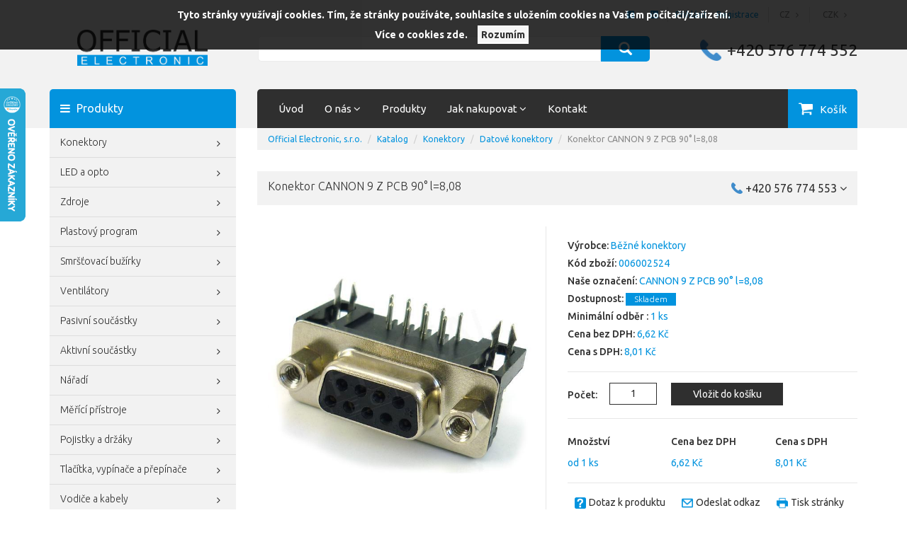

--- FILE ---
content_type: text/html; charset=utf-8
request_url: https://www.official.cz/z5633-konektor-cannon-9-z-pcb-90-l-8-08
body_size: 17070
content:

<!DOCTYPE html>

<head>
    



<meta http-equiv="Content-Type" content="text/html; charset=utf-8">
<meta name="viewport" content="width=device-width, initial-scale=1">
<meta name="description" content="úhlový do DPS, zásuvka, 8,08mm">
<meta name="keywords" content="official electronic, konektory, LED, ventilátory, svorkovnice, smršťovací bužírky,">
<meta name="author" content="PC HELP, a.s.; (+http://www.pchelp.cz)">


<link rel="shortcut icon" href="/favicon.ico">
<title>Konektor CANNON 9 Z PCB 90° l=8,08 | Official Electronic, s.r.o. </title>

<!-- Bootstrap Core CSS -->
<link rel="stylesheet" type="text/css" href="/static/_user/style/css/bootstrap_min.css">
<!-- custom CSS -->
<link rel="stylesheet" href="/static/_user/style/css/custom.css?4">
<!-- CSS Checkboxes -->
<link rel="stylesheet" href="/static/_user/style/css/awesome-bootstrap-checkbox.css?1">
<link rel="stylesheet" href="/static/_user/style/css/font-awesome.min.css">
<link href="/static/_user/style/css/magnific-popup.css" rel="stylesheet">
<!-- CSS print -->
<link rel="stylesheet" type="text/css" media="print" href="/static/_user/style/css/print_default.css">

<!-- jQuery -->
<script src="/static/_user/style/js/jquery-1.11.1.min.js" type="text/javascript"></script>
<!-- Core JavaScript Files -->
<script src="/static/_user/style/js/bootstrap.min.js"></script>
<!-- Custom Theme JavaScript -->
<script src="/static/_user/style/js/jquery.cycle2.min.js"></script>
<script src="/static/_user/style/js/jquery.cycle2.carousel.min.js"></script>
    <script src="/static/_user/style/js/custom.js"></script>
<script src="/static/_user/style/js/responsive-switch.min.js"></script>
<script src="/static/_user/style/js/magnific-popup-1.1.0.js"></script>




<meta name="google-site-verification" content="xW-1yZzSUUg1euNuGNyDvuMGb1-L37idb808dlj_Les">


</head>

<body>

        
            <script>
              dataLayer = [];
            </script>
        
    

    <script type="text/javascript" cookie-consent='tracking'>
        (function(i,s,o,g,r,a,m){i['GoogleAnalyticsObject']=r;i[r]=i[r]||function(){
        (i[r].q=i[r].q||[]).push(arguments)},i[r].l=1*new Date();a=s.createElement(o),
        m=s.getElementsByTagName(o)[0];a.async=1;a.src=g;m.parentNode.insertBefore(a,m)
        })(window,document,'script','//www.google-analytics.com/analytics.js','ga');
        ga('create', 'UA-24519309-1', 'auto');
        ga('send', 'pageview');
    </script>

    <noscript><iframe src="//www.googletagmanager.com/ns.html?id=GTM-T46F2HK"
    height="0" width="0" style="display:none;visibility:hidden"></iframe></noscript>



    

    

<header>
    <div class="header-area header-area-v1">
        <div class="container">
            <div class="row">
                <div class="col-xs-12">
                    <div class="top-main-bar text-right">
                        <div class="social-menu">
                            <ul class="nav">
                                <li><a href="https://www.facebook.com/Official-Electronic-sro-249027181785181/"><i class="fa fa-facebook-official" aria-hidden="true"></i></a></li>
                            </ul>
                        </div>
                        <div class="social-menu">
                            <ul class="nav">
                                <li><a href="https://www.linkedin.com/company/official-electronic/"><img src="/static/_user//linkedin_social_logo.png"></a></li>
                            </ul>
                        </div>
                        

<div class="login-buttons">
    <a href="/ucet">Přihlásit</a>
    <a href="/registrace">Registrace</a>
</div>
                        

<div class="lang-menu">
    <ul class="nav">
        <li class="dropdown collapse">
            <a class="dropdown-toggle" data-toggle="dropdown" href="#" role="button" aria-haspopup="true" aria-expanded="false">
                
                CZ <b class="fa fa-angle-right"></b>
            </a>
            <ul class="dropdown-menu">
                    <li><a href="?lang=en">EN</a></li>
                    <li><a href="?lang=pl">PL</a></li>
            </ul>
        </li>
    </ul>
</div>
                        

<div class="currency-menu">
    <ul class="nav">
        <li class="dropdown collapse">
            <a class="dropdown-toggle" data-toggle="dropdown" href="#" role="button" aria-haspopup="true" aria-expanded="false">
                
                CZK <b class="fa fa-angle-right"></b>
            </a>
            <ul class="dropdown-menu">
            </ul>
        </li>
    </ul>
</div>
                    </div>
                </div>
            </div>
            <div class="row">
                <div class="col-xs-12 col-sm-6 col-md-3">
                    <div class="logo">
                        <a href="/"><img src="/static/_user/style/img/logo_blue.png"></a>
                    </div>
                </div>
                <div class="col-xs-6 col-sm-12 col-md-3 hidden-xs hidden-sm hidden-md hidden-lg">
                    <span class="phone-number">+420 576 774 552</span>
                </div>
                

<script>
    $(document).ready(function() {
        var old_qser;
        var view_ihledej = true;
        $('#q').keyup(function(e) {
            if (e.keyCode == 27) {view_ihledej = false}
            if (view_ihledej == true) {
                qlen = $('#q').val().length;
                qser = $('#q').serialize();
                if (old_qser != qser) {
                    if (qlen > 1) {
                        $('#ivyhledavani').load('/ivyhledavani?'+qser);
                    }
                    else {
                        $('#ivyhledavani').html('');
                    }
                    old_qser = qser;
                }
            }
            else {
                $('#ivyhledavani').html('');
            }
        });    
    });    
</script>

<div class="col-xs-12 col-sm-6 col-md-6">
    <div id="custom-search-input-wrap">
        <div id="custom-search-input">
            <form action="/kroot-eshop" method="get">
                <div class="input-group col-md-12">
                    <input type="text" class="form-control input-lg" id="q" name="q" autocomplete="off" />
                    <span class="input-group-btn">
                        <button class="btn btn-info btn-lg" type="submit">
                            <i class="glyphicon glyphicon-search"></i>
                        </button>
                    </span> 
                    <div id="ivyhledavani"></div>
                </div>
            </form>
        </div>
    </div>
</div>
                <div class="col-sm-12 col-md-3 hidden-xs hidden-sm">
                    <span class="phone-number">+420 576 774 552</span>
                </div>	
            </div>
            <div class="row margin-top-30 position-relative">
                


<div class="col-sm-3 hidden-sm hidden-xs">
    <div class="main-tab"><i class="fa fa-bars" aria-hidden="true"></i> Produkty</div>
</div>
<div class="col-sm-9 col-md-7 col-lg-7 no-padding-right">
    <div class="main-menu">
        <!-- Navigace -->
        <nav class="navbar navbar-default">
            <!-- Brand and toggle get grouped for better mobile display -->
            <div class="navbar-header">
                <button type="button" class="navbar-toggle collapsed" data-toggle="collapse" data-target="#bs-example-navbar-collapse-1" aria-expanded="false">
                    <span class="sr-only">Navigace</span>
                    <i class="fa fa-bars color-white" aria-hidden="true"></i> <span class="desc-button">Menu</span>
                </button>
            </div>
            <!-- Collect the nav links, forms, and other content for toggling -->
            <div class="collapse navbar-collapse" id="bs-example-navbar-collapse-1">
              <ul class="nav navbar-nav">
                      
                        
                        <li><a href="/" >Úvod</a></li>
                      
                        <li class="dropdown">
                            <a href="#" class="dropdown-toggle" data-toggle="dropdown" role="button" aria-haspopup="true" aria-expanded="false">O nás <i class="fa fa-angle-down" aria-hidden="true"></i></a>
                            <ul class="dropdown-menu">
                                
                                <li><a href="/o-spolecnosti/" >O společnosti</a></li>
                                
                                <li><a href="/certifikaty-official-electronic-s-r-o/" >QMS a certifikáty</a></li>
                                
                                <li><a href="/s784721451-esg" >ESG</a></li>
                                
                                <li><a href="/kariera/" >Kariéra</a></li>
                                
                                <li><a href="https://eticka-linka.official.cz/" target='_blank'>Whistleblowing</a></li>
                            </ul>
                        </li>
                      
                        
                        <li><a href="/linecard/" >Produkty</a></li>
                      
                        <li class="dropdown">
                            <a href="#" class="dropdown-toggle" data-toggle="dropdown" role="button" aria-haspopup="true" aria-expanded="false">Jak nakupovat <i class="fa fa-angle-down" aria-hidden="true"></i></a>
                            <ul class="dropdown-menu">
                                
                                <li><a href="/ucet" >Přihlášení zákazníka</a></li>
                                
                                <li><a href="/registrace_firma" >Registrace nového zákazníka</a></li>
                                
                                <li><a href="/platebni-a-dodaci-podminky/" >Platební a dodací podmínky</a></li>
                                
                                <li><a href="/obchodni-podminky/" >Obchodní podmínky</a></li>
                                
                                <li><a href="/reklamacni-rad/" >Reklamační řád</a></li>
                                
                                <li><a href="/ochrana-osobnich-udaju/" >Ochrana osobních údajů</a></li>
                                
                                <li><a href="/gdpr/" >GDPR</a></li>
                                
                                <li><a href="/cookies/" >Cookies</a></li>
                            </ul>
                        </li>
                      
                        
                        <li><a href="/kontakt/" >Kontakt</a></li>
              </ul>
            </div><!-- /.navbar-collapse -->
        </nav>
    </div>
</div>
                

<div class="col-sm-3 col-md-2 col-lg-2 no-padding-left no-padding-right bg-black cart-btn hidden-xs">
    <div class="cart-panel">
            <a href="#" role="button" id="cart" class="btn btn-cart">
                Košík
            </a>
    </div>
</div>

<div class="cart-btn-mobile hidden-sm hidden-md hidden-lg">
    <div class="cart-panel">
            <a href="#" role="button" id="cart-mobile" class="btn btn-cart">
                Košík
            </a>
    </div>
</div>
            </div>
        </div>
    </div>

    



</header>


    <section class="main-content">
        <div class="container">
            <div class="row">
                <div class="noprint col-md-3">
                    <div class="hidden-lg hidden-md">
                        <div class="main-tab"><a href="#" id="products-button"><i class="fa fa-bars" aria-hidden="true"></i></a> Produkty <a href="#" id="products-button-right"><i class="fa fa-angle-down" aria-hidden="true"></i></a></div>
                    </div>
                    <div id="sidemenu" class="hidden-lg hidden-md">
                        




<div id="cats-tree">
    <div class="list-group panel">
        <a href="/konektory/" class="list-group-item">
<i id="B_imgkatX946" class="fa fa-angle-right " onclick="zobrkat3('B',946,'ne','855,817,937,837,910,870,948,949,950,951,1022,952,1023,1026'); return false;" ></i>
Konektory
</a>
<div class="list-group-submenu-1 submenu" id="B_divkatX946" style="display: none">
<a href="/konektory/konektory-na-kabel/" class="list-group-item">Konektory na kabel</a>
<a href="/konektory/konektory-do-dps/" class="list-group-item">Konektory do DPS</a>
<a href="/konektory/datove-konektory/" class="list-group-item">Datové konektory</a>
<a href="/konektory/vodotesne-konektory/" class="list-group-item">Vodotěsné konektory</a>
<a href="/konektory/svorkovnice/" class="list-group-item">Svorkovnice</a>
<a href="/konektory/kabelove-kontakty-a-koncovky/" class="list-group-item">
<i id="B_imgkatX1169" class="fa fa-angle-right " onclick="zobrkat3('B',1169,'ne','1129,818,821,1337,938,939,856,857,858,861,831,862,863,866,867,822,826,828,840,921,1037,1038,888,894,984,991,992,993,995,911,912,913,872,914,839,881,940,917,922,925,926,927,1171,941,942,943,1336,1168,1170,1127,1164,1165,1166,1167,979,1015,1017,1018,1019,842,843,1059,1060,1061,1063,1031,1783,1784,1131,1132,1036,1064,1072,1073,1074,1076,1077,1078,1079,1080,1082,1383,1800,1024,1025,1027,1028,1029,1030,1034,1039,1040,1041,1042,1043,1459,1328,1833'); return false;" ></i>
Kabelové kontakty a koncovky
</a>
<div class="list-group-submenu-2 submenu" id="B_divkatX1169" style="display: none">
<a href="/konektory/kabelove-kontakty-a-koncovky/kabelove-kontakty/" class="list-group-item">Kabelové kontakty</a>
<a href="/konektory/kabelove-kontakty-a-koncovky/kabelova-oka-a-vidlice/" class="list-group-item">Kabelová oka a vidlice</a>
<a href="/konektory/kabelove-kontakty-a-koncovky/dutinky/" class="list-group-item">Dutinky</a>
<a href="/konektory/kabelove-kontakty-a-koncovky/fastony/" class="list-group-item">Fastony</a>
</div>
<a href="/konektory/prislusenstvi-3/" class="list-group-item">Příslušenství</a>
</div>
<a href="/led-a-opto/" class="list-group-item">
<i id="B_imgkatX948" class="fa fa-angle-right " onclick="zobrkat3('B',948,'ne','855,817,937,837,910,870,946,949,950,951,1022,952,1023,1026'); return false;" ></i>
LED a opto
</a>
<div class="list-group-submenu-1 submenu" id="B_divkatX948" style="display: none">
<a href="/led-a-opto/led-a-displeje/" class="list-group-item">
<i id="B_imgkatX1127" class="fa fa-angle-right " onclick="zobrkat3('B',1127,'ne','1129,818,821,1337,938,939,856,857,858,861,831,862,863,866,867,822,826,828,840,921,1037,1038,888,894,984,991,992,993,995,911,912,913,872,914,839,881,940,917,922,925,926,927,1171,941,942,943,1336,1168,1169,1170,1164,1165,1166,1167,979,1015,1017,1018,1019,842,843,1059,1060,1061,1063,1031,1783,1784,1131,1132,1036,1064,1072,1073,1074,1076,1077,1078,1079,1080,1082,1383,1800,1024,1025,1027,1028,1029,1030,1034,1039,1040,1041,1042,1043,1459,1328,1833'); return false;" ></i>
LED a displeje
</a>
<div class="list-group-submenu-2 submenu" id="B_divkatX1127" style="display: none">
<a href="/led-a-opto/led-a-displeje/standardni-led/" class="list-group-item">Standardní LED</a>
<a href="/led-a-opto/led-a-displeje/vicebarevne-led/" class="list-group-item">Vícebarevné LED</a>
<a href="/led-a-opto/led-a-displeje/supersvitive-a-vykonove-led/" class="list-group-item">Supersvítivé a výkonové LED</a>
<a href="/led-a-opto/led-a-displeje/blikajici-led/" class="list-group-item">Blikající LED</a>
<a href="/led-a-opto/led-a-displeje/smd-led/" class="list-group-item">SMD LED</a>
<a href="/led-a-opto/led-a-displeje/displeje-a-bargrafy/" class="list-group-item">Displeje a bargrafy</a>
<a href="/led-a-opto/led-a-displeje/pcb-indikatory/" class="list-group-item">PCB Indikátory</a>
<a href="/led-a-opto/led-a-displeje/infra-led-optocleny-a-fototranzistory/" class="list-group-item">Infra LED, optočleny a fototranzistory</a>
<a href="/led-a-opto/led-a-displeje/plosne-led/" class="list-group-item">Plošné LED</a>
<a href="/led-a-opto/led-a-displeje/led-prislusenstvi/" class="list-group-item">LED příslušenství</a>
</div>
<a href="/led-a-opto/vykonove-a-smd-led/" class="list-group-item">Výkonové a SMD LED</a>
<a href="/led-a-opto/led-moduly-1/" class="list-group-item">LED moduly</a>
<a href="/led-a-opto/led-pasky/" class="list-group-item">LED pásky</a>
<a href="/led-a-opto/listy-pro-led/" class="list-group-item">
<i id="B_imgkatX1131" class="fa fa-angle-right " onclick="zobrkat3('B',1131,'ne','1129,818,821,1337,938,939,856,857,858,861,831,862,863,866,867,822,826,828,840,921,1037,1038,888,894,984,991,992,993,995,911,912,913,872,914,839,881,940,917,922,925,926,927,1171,941,942,943,1336,1168,1169,1170,1127,1164,1165,1166,1167,979,1015,1017,1018,1019,842,843,1059,1060,1061,1063,1031,1783,1784,1132,1036,1064,1072,1073,1074,1076,1077,1078,1079,1080,1082,1383,1800,1024,1025,1027,1028,1029,1030,1034,1039,1040,1041,1042,1043,1459,1328,1833'); return false;" ></i>
Lišty pro LED
</a>
<div class="list-group-submenu-2 submenu" id="B_divkatX1131" style="display: none">
<a href="/led-a-opto/listy-pro-led/al-profily/" class="list-group-item">AL profily</a>
<a href="/led-a-opto/listy-pro-led/kryci-listy/" class="list-group-item">Krycí lišty</a>
<a href="/led-a-opto/listy-pro-led/koncovky/" class="list-group-item">Koncovky</a>
<a href="/led-a-opto/listy-pro-led/ostatni-6/" class="list-group-item">Ostatní</a>
</div>
<a href="/led-a-opto/zdroje-svetla/" class="list-group-item">Zdroje světla</a>
</div>
<a href="/zdroje/" class="list-group-item">
<i id="B_imgkatX855" class="fa fa-angle-right " onclick="zobrkat3('B',855,'ne','817,937,837,910,870,946,948,949,950,951,1022,952,1023,1026'); return false;" ></i>
Zdroje
</a>
<div class="list-group-submenu-1 submenu" id="B_divkatX855" style="display: none">
<a href="/zdroje/zdroje-pro-led/" class="list-group-item">Zdroje pro LED</a>
<a href="/zdroje/modulove-zdroje/" class="list-group-item">Modulové zdroje</a>
<a href="/zdroje/zdroje-na-din-listu/" class="list-group-item">Zdroje na DIN lištu</a>
<a href="/zdroje/open-frame/" class="list-group-item">Open frame</a>
<a href="/zdroje/dc-dc-menice-invertory/" class="list-group-item">DC/DC měniče, invertory</a>
<a href="/zdroje/security-zdroje/" class="list-group-item">Security zdroje</a>
<a href="/zdroje/napajeci-adaptery/" class="list-group-item">Napájecí adaptéry</a>
<a href="/zdroje/prislusenstvi-1/" class="list-group-item">Příslušenství</a>
</div>
<a href="/plastovy-program/" class="list-group-item">
<i id="B_imgkatX910" class="fa fa-angle-right " onclick="zobrkat3('B',910,'ne','855,817,937,837,870,946,948,949,950,951,1022,952,1023,1026'); return false;" ></i>
Plastový program
</a>
<div class="list-group-submenu-1 submenu" id="B_divkatX910" style="display: none">
<a href="/plastovy-program/distancni-sloupky-a-drzaky/" class="list-group-item">Distanční sloupky a držáky</a>
<a href="/plastovy-program/stahovaci-pasky/" class="list-group-item">Stahovací pásky</a>
<a href="/plastovy-program/kabelove-uchyty-a-drzaky/" class="list-group-item">Kabelové úchyty a držáky</a>
<a href="/plastovy-program/pruchodky-srouby-a-nyty/" class="list-group-item">Průchodky, šrouby a nýty</a>
</div>
<a href="/smrstovaci-buzirky/" class="list-group-item">
<i id="B_imgkatX817" class="fa fa-angle-right " onclick="zobrkat3('B',817,'ne','855,937,837,910,870,946,948,949,950,951,1022,952,1023,1026'); return false;" ></i>
Smršťovací bužírky
</a>
<div class="list-group-submenu-1 submenu" id="B_divkatX817" style="display: none">
<a href="/smrstovaci-buzirky/pomer-smrsteni-2-1/" class="list-group-item">Poměr smrštění 2:1</a>
<a href="/smrstovaci-buzirky/pomer-smrsteni-3-1/" class="list-group-item">Poměr smrštění 3:1</a>
<a href="/smrstovaci-buzirky/pomer-smrsteni-4-1/" class="list-group-item">Poměr smrštění 4:1</a>
<a href="/smrstovaci-buzirky/specialni-buzirky/" class="list-group-item">Speciální bužírky</a>
<a href="/smrstovaci-buzirky/popisovatelne-buzirky/" class="list-group-item">Popisovatelné bužírky</a>
<a href="/smrstovaci-buzirky/smrstitelne-koncovky/" class="list-group-item">Smrštitelné koncovky</a>
</div>
<a href="/ventilatory/" class="list-group-item">
<i id="B_imgkatX837" class="fa fa-angle-right " onclick="zobrkat3('B',837,'ne','855,817,937,910,870,946,948,949,950,951,1022,952,1023,1026'); return false;" ></i>
Ventilátory
</a>
<div class="list-group-submenu-1 submenu" id="B_divkatX837" style="display: none">
<a href="/ventilatory/ac-ventilatory/" class="list-group-item">AC ventilátory</a>
<a href="/ventilatory/dc-ventilatory/" class="list-group-item">DC ventilátory</a>
<a href="/ventilatory/ec-ventilatory/" class="list-group-item">EC ventilátory</a>
<a href="/ventilatory/led-moduly/" class="list-group-item">LED moduly</a>
<a href="/ventilatory/specialni-ventilatory/" class="list-group-item">Speciální ventilátory</a>
<a href="/ventilatory/prislusenstvi/" class="list-group-item">Příslušenství</a>
</div>
<a href="/pasivni-soucastky/" class="list-group-item">
<i id="B_imgkatX870" class="fa fa-angle-right " onclick="zobrkat3('B',870,'ne','855,817,937,837,910,946,948,949,950,951,1022,952,1023,1026'); return false;" ></i>
Pasivní součástky
</a>
<div class="list-group-submenu-1 submenu" id="B_divkatX870" style="display: none">
<a href="/pasivni-soucastky/kondenzatory/" class="list-group-item">
<i id="B_imgkatX872" class="fa fa-angle-right " onclick="zobrkat3('B',872,'ne','1129,818,821,1337,938,939,856,857,858,861,831,862,863,866,867,822,826,828,840,921,1037,1038,888,894,984,991,992,993,995,911,912,913,914,839,881,940,917,922,925,926,927,1171,941,942,943,1336,1168,1169,1170,1127,1164,1165,1166,1167,979,1015,1017,1018,1019,842,843,1059,1060,1061,1063,1031,1783,1784,1131,1132,1036,1064,1072,1073,1074,1076,1077,1078,1079,1080,1082,1383,1800,1024,1025,1027,1028,1029,1030,1034,1039,1040,1041,1042,1043,1459,1328,1833'); return false;" ></i>
Kondenzátory
</a>
<div class="list-group-submenu-2 submenu" id="B_divkatX872" style="display: none">
<a href="/pasivni-soucastky/kondenzatory/elektrolyticke-radialni-tht/" class="list-group-item">Elektrolytické radiální THT</a>
<a href="/pasivni-soucastky/kondenzatory/elektrolyticke-smd/" class="list-group-item">Elektrolytické SMD</a>
<a href="/pasivni-soucastky/kondenzatory/keramicke-tht/" class="list-group-item">Keramické THT</a>
<a href="/pasivni-soucastky/kondenzatory/keramicke-smd/" class="list-group-item">Keramické SMD</a>
<a href="/pasivni-soucastky/kondenzatory/foliove/" class="list-group-item">Fóliové</a>
<a href="/pasivni-soucastky/kondenzatory/foliove-rozbehove/" class="list-group-item">Fóliové rozběhové</a>
<a href="/pasivni-soucastky/kondenzatory/tantalove-tht/" class="list-group-item">Tantalové THT</a>
<a href="/pasivni-soucastky/kondenzatory/tantalove-smd/" class="list-group-item">Tantalové SMD</a>
</div>
<a href="/pasivni-soucastky/rezistory/" class="list-group-item">
<i id="B_imgkatX881" class="fa fa-angle-right " onclick="zobrkat3('B',881,'ne','1129,818,821,1337,938,939,856,857,858,861,831,862,863,866,867,822,826,828,840,921,1037,1038,888,894,984,991,992,993,995,911,912,913,872,914,839,940,917,922,925,926,927,1171,941,942,943,1336,1168,1169,1170,1127,1164,1165,1166,1167,979,1015,1017,1018,1019,842,843,1059,1060,1061,1063,1031,1783,1784,1131,1132,1036,1064,1072,1073,1074,1076,1077,1078,1079,1080,1082,1383,1800,1024,1025,1027,1028,1029,1030,1034,1039,1040,1041,1042,1043,1459,1328,1833'); return false;" ></i>
Rezistory
</a>
<div class="list-group-submenu-2 submenu" id="B_divkatX881" style="display: none">
<a href="/pasivni-soucastky/rezistory/metalizovane-tht/" class="list-group-item">Metalizované THT</a>
<a href="/pasivni-soucastky/rezistory/rezistory-smd/" class="list-group-item">Rezistory SMD</a>
<a href="/pasivni-soucastky/rezistory/vykonne-rezistory/" class="list-group-item">Výkonné rezistory</a>
<a href="/pasivni-soucastky/rezistory/rezistorove-site/" class="list-group-item">Rezistorové sítě</a>
</div>
<a href="/pasivni-soucastky/potenciometry/" class="list-group-item">
<i id="B_imgkatX888" class="fa fa-angle-right " onclick="zobrkat3('B',888,'ne','1129,818,821,1337,938,939,856,857,858,861,831,862,863,866,867,822,826,828,840,921,1037,1038,894,984,991,992,993,995,911,912,913,872,914,839,881,940,917,922,925,926,927,1171,941,942,943,1336,1168,1169,1170,1127,1164,1165,1166,1167,979,1015,1017,1018,1019,842,843,1059,1060,1061,1063,1031,1783,1784,1131,1132,1036,1064,1072,1073,1074,1076,1077,1078,1079,1080,1082,1383,1800,1024,1025,1027,1028,1029,1030,1034,1039,1040,1041,1042,1043,1459,1328,1833'); return false;" ></i>
Potenciometry
</a>
<div class="list-group-submenu-2 submenu" id="B_divkatX888" style="display: none">
<a href="/pasivni-soucastky/potenciometry/jednoduche/" class="list-group-item">Jednoduché</a>
<a href="/pasivni-soucastky/potenciometry/dvojite/" class="list-group-item">Dvojité</a>
<a href="/pasivni-soucastky/potenciometry/vykonne/" class="list-group-item">Výkonné</a>
<a href="/pasivni-soucastky/potenciometry/s-vypinacem/" class="list-group-item">S vypínačem</a>
</div>
<a href="/pasivni-soucastky/krystaly-a-oscilatory/" class="list-group-item">
<i id="B_imgkatX917" class="fa fa-angle-right " onclick="zobrkat3('B',917,'ne','1129,818,821,1337,938,939,856,857,858,861,831,862,863,866,867,822,826,828,840,921,1037,1038,888,894,984,991,992,993,995,911,912,913,872,914,839,881,940,922,925,926,927,1171,941,942,943,1336,1168,1169,1170,1127,1164,1165,1166,1167,979,1015,1017,1018,1019,842,843,1059,1060,1061,1063,1031,1783,1784,1131,1132,1036,1064,1072,1073,1074,1076,1077,1078,1079,1080,1082,1383,1800,1024,1025,1027,1028,1029,1030,1034,1039,1040,1041,1042,1043,1459,1328,1833'); return false;" ></i>
Krystaly a oscilátory
</a>
<div class="list-group-submenu-2 submenu" id="B_divkatX917" style="display: none">
<a href="/pasivni-soucastky/krystaly-a-oscilatory/krystaly-a-rezonatory/" class="list-group-item">Krystaly a rezonátory</a>
<a href="/pasivni-soucastky/krystaly-a-oscilatory/oscilatory/" class="list-group-item">Oscilátory</a>
</div>
<a href="/pasivni-soucastky/trimry/" class="list-group-item">
<i id="B_imgkatX894" class="fa fa-angle-right " onclick="zobrkat3('B',894,'ne','1129,818,821,1337,938,939,856,857,858,861,831,862,863,866,867,822,826,828,840,921,1037,1038,888,984,991,992,993,995,911,912,913,872,914,839,881,940,917,922,925,926,927,1171,941,942,943,1336,1168,1169,1170,1127,1164,1165,1166,1167,979,1015,1017,1018,1019,842,843,1059,1060,1061,1063,1031,1783,1784,1131,1132,1036,1064,1072,1073,1074,1076,1077,1078,1079,1080,1082,1383,1800,1024,1025,1027,1028,1029,1030,1034,1039,1040,1041,1042,1043,1459,1328,1833'); return false;" ></i>
Trimry
</a>
<div class="list-group-submenu-2 submenu" id="B_divkatX894" style="display: none">
<a href="/pasivni-soucastky/trimry/klasicke/" class="list-group-item">Klasické</a>
<a href="/pasivni-soucastky/trimry/cermetove/" class="list-group-item">Cermetové</a>
<a href="/pasivni-soucastky/trimry/viceotackove/" class="list-group-item">Víceotáčkové</a>
<a href="/pasivni-soucastky/trimry/smd/" class="list-group-item">SMD</a>
<a href="/pasivni-soucastky/trimry/doplnky/" class="list-group-item">Doplňky</a>
</div>
<a href="/pasivni-soucastky/tlumivky/" class="list-group-item">
<i id="B_imgkatX921" class="fa fa-angle-right " onclick="zobrkat3('B',921,'ne','1129,818,821,1337,938,939,856,857,858,861,831,862,863,866,867,822,826,828,840,1037,1038,888,894,984,991,992,993,995,911,912,913,872,914,839,881,940,917,922,925,926,927,1171,941,942,943,1336,1168,1169,1170,1127,1164,1165,1166,1167,979,1015,1017,1018,1019,842,843,1059,1060,1061,1063,1031,1783,1784,1131,1132,1036,1064,1072,1073,1074,1076,1077,1078,1079,1080,1082,1383,1800,1024,1025,1027,1028,1029,1030,1034,1039,1040,1041,1042,1043,1459,1328,1833'); return false;" ></i>
Tlumivky
</a>
<div class="list-group-submenu-2 submenu" id="B_divkatX921" style="display: none">
<a href="/pasivni-soucastky/tlumivky/tlumivky-tht/" class="list-group-item">Tlumivky THT</a>
<a href="/pasivni-soucastky/tlumivky/tlumivky-smd/" class="list-group-item">Tlumivky SMD</a>
<a href="/pasivni-soucastky/tlumivky/tlumivky-cmc/" class="list-group-item">Tlumivky CMC</a>
<a href="/pasivni-soucastky/tlumivky/tlumivky-pfc/" class="list-group-item">Tlumivky PFC</a>
<a href="/pasivni-soucastky/tlumivky/proudove-senzory/" class="list-group-item">Proudové senzory</a>
</div>
<a href="/pasivni-soucastky/emc-produkty/" class="list-group-item">
<i id="B_imgkatX922" class="fa fa-angle-right " onclick="zobrkat3('B',922,'ne','1129,818,821,1337,938,939,856,857,858,861,831,862,863,866,867,822,826,828,840,921,1037,1038,888,894,984,991,992,993,995,911,912,913,872,914,839,881,940,917,925,926,927,1171,941,942,943,1336,1168,1169,1170,1127,1164,1165,1166,1167,979,1015,1017,1018,1019,842,843,1059,1060,1061,1063,1031,1783,1784,1131,1132,1036,1064,1072,1073,1074,1076,1077,1078,1079,1080,1082,1383,1800,1024,1025,1027,1028,1029,1030,1034,1039,1040,1041,1042,1043,1459,1328,1833'); return false;" ></i>
EMC produkty
</a>
<div class="list-group-submenu-2 submenu" id="B_divkatX922" style="display: none">
<a href="/pasivni-soucastky/emc-produkty/jadra/" class="list-group-item">Jádra</a>
<a href="/pasivni-soucastky/emc-produkty/ferity/" class="list-group-item">Ferity</a>
</div>
<a href="/pasivni-soucastky/termistory/" class="list-group-item">Termistory</a>
<a href="/pasivni-soucastky/transformatory/" class="list-group-item">Transformátory</a>
<a href="/pasivni-soucastky/varistory/" class="list-group-item">Varistory</a>
</div>
<a href="/aktivni-soucastky/" class="list-group-item">
<i id="B_imgkatX937" class="fa fa-angle-right " onclick="zobrkat3('B',937,'ne','855,817,837,910,870,946,948,949,950,951,1022,952,1023,1026'); return false;" ></i>
Aktivní součástky
</a>
<div class="list-group-submenu-1 submenu" id="B_divkatX937" style="display: none">
<a href="/aktivni-soucastky/integrovane-obvody/" class="list-group-item">
<i id="B_imgkatX938" class="fa fa-angle-right " onclick="zobrkat3('B',938,'ne','1129,818,821,1337,939,856,857,858,861,831,862,863,866,867,822,826,828,840,921,1037,1038,888,894,984,991,992,993,995,911,912,913,872,914,839,881,940,917,922,925,926,927,1171,941,942,943,1336,1168,1169,1170,1127,1164,1165,1166,1167,979,1015,1017,1018,1019,842,843,1059,1060,1061,1063,1031,1783,1784,1131,1132,1036,1064,1072,1073,1074,1076,1077,1078,1079,1080,1082,1383,1800,1024,1025,1027,1028,1029,1030,1034,1039,1040,1041,1042,1043,1459,1328,1833'); return false;" ></i>
Integrované obvody
</a>
<div class="list-group-submenu-2 submenu" id="B_divkatX938" style="display: none">
<a href="/aktivni-soucastky/integrovane-obvody/logicke-integrovane-obvody/" class="list-group-item">Logické integrované obvody</a>
<a href="/aktivni-soucastky/integrovane-obvody/operacni-nf-a-vf-zesilovace/" class="list-group-item">Operační, NF a VF zesilovače</a>
<a href="/aktivni-soucastky/integrovane-obvody/procesory/" class="list-group-item">Procesory</a>
<a href="/aktivni-soucastky/integrovane-obvody/pameti/" class="list-group-item">Paměti</a>
<a href="/aktivni-soucastky/integrovane-obvody/prevodniky/" class="list-group-item">Převodníky</a>
<a href="/aktivni-soucastky/integrovane-obvody/rozhrani-pro-sbernice/" class="list-group-item">Rozhraní pro sběrnice</a>
<a href="/aktivni-soucastky/integrovane-obvody/analogove-obvody/" class="list-group-item">Analogové obvody</a>
<a href="/aktivni-soucastky/integrovane-obvody/ostatni-1/" class="list-group-item">Ostatní</a>
</div>
<a href="/aktivni-soucastky/diody-a-usmernovaci-mustky/" class="list-group-item">
<i id="B_imgkatX939" class="fa fa-angle-right " onclick="zobrkat3('B',939,'ne','1129,818,821,1337,938,856,857,858,861,831,862,863,866,867,822,826,828,840,921,1037,1038,888,894,984,991,992,993,995,911,912,913,872,914,839,881,940,917,922,925,926,927,1171,941,942,943,1336,1168,1169,1170,1127,1164,1165,1166,1167,979,1015,1017,1018,1019,842,843,1059,1060,1061,1063,1031,1783,1784,1131,1132,1036,1064,1072,1073,1074,1076,1077,1078,1079,1080,1082,1383,1800,1024,1025,1027,1028,1029,1030,1034,1039,1040,1041,1042,1043,1459,1328,1833'); return false;" ></i>
Diody a usměrňovací můstky
</a>
<div class="list-group-submenu-2 submenu" id="B_divkatX939" style="display: none">
<a href="/aktivni-soucastky/diody-a-usmernovaci-mustky/usmernovaci-diody/" class="list-group-item">Usměrňovací diody</a>
<a href="/aktivni-soucastky/diody-a-usmernovaci-mustky/usmernovaci-mustky/" class="list-group-item">Usměrňovací můstky</a>
<a href="/aktivni-soucastky/diody-a-usmernovaci-mustky/zenerovy-diody/" class="list-group-item">Zenerovy diody</a>
<a href="/aktivni-soucastky/diody-a-usmernovaci-mustky/schottky-diody/" class="list-group-item">Schottky diody</a>
<a href="/aktivni-soucastky/diody-a-usmernovaci-mustky/transily/" class="list-group-item">Transily</a>
<a href="/aktivni-soucastky/diody-a-usmernovaci-mustky/varikapy/" class="list-group-item">Varikapy</a>
</div>
<a href="/aktivni-soucastky/tranzistory/" class="list-group-item">Tranzistory</a>
<a href="/aktivni-soucastky/tyristory-triaky-a-diaky/" class="list-group-item">Tyristory, triaky a diaky</a>
<a href="/aktivni-soucastky/stabilizatory/" class="list-group-item">
<i id="B_imgkatX942" class="fa fa-angle-right " onclick="zobrkat3('B',942,'ne','1129,818,821,1337,938,939,856,857,858,861,831,862,863,866,867,822,826,828,840,921,1037,1038,888,894,984,991,992,993,995,911,912,913,872,914,839,881,940,917,922,925,926,927,1171,941,943,1336,1168,1169,1170,1127,1164,1165,1166,1167,979,1015,1017,1018,1019,842,843,1059,1060,1061,1063,1031,1783,1784,1131,1132,1036,1064,1072,1073,1074,1076,1077,1078,1079,1080,1082,1383,1800,1024,1025,1027,1028,1029,1030,1034,1039,1040,1041,1042,1043,1459,1328,1833'); return false;" ></i>
Stabilizátory
</a>
<div class="list-group-submenu-2 submenu" id="B_divkatX942" style="display: none">
<a href="/aktivni-soucastky/stabilizatory/linearni/" class="list-group-item">Lineární</a>
<a href="/aktivni-soucastky/stabilizatory/spinane/" class="list-group-item">Spínané</a>
<a href="/aktivni-soucastky/stabilizatory/napetove-reference/" class="list-group-item">Napěťové reference</a>
</div>
<a href="/aktivni-soucastky/optoelektronika/" class="list-group-item">Optoelektronika</a>
</div>
<a href="/naradi/" class="list-group-item">
<i id="B_imgkatX949" class="fa fa-angle-right " onclick="zobrkat3('B',949,'ne','855,817,937,837,910,870,946,948,950,951,1022,952,1023,1026'); return false;" ></i>
Nářadí
</a>
<div class="list-group-submenu-1 submenu" id="B_divkatX949" style="display: none">
<a href="/naradi/kleste/" class="list-group-item">
<i id="B_imgkatX979" class="fa fa-angle-right " onclick="zobrkat3('B',979,'ne','1129,818,821,1337,938,939,856,857,858,861,831,862,863,866,867,822,826,828,840,921,1037,1038,888,894,984,991,992,993,995,911,912,913,872,914,839,881,940,917,922,925,926,927,1171,941,942,943,1336,1168,1169,1170,1127,1164,1165,1166,1167,1015,1017,1018,1019,842,843,1059,1060,1061,1063,1031,1783,1784,1131,1132,1036,1064,1072,1073,1074,1076,1077,1078,1079,1080,1082,1383,1800,1024,1025,1027,1028,1029,1030,1034,1039,1040,1041,1042,1043,1459,1328,1833'); return false;" ></i>
Kleště
</a>
<div class="list-group-submenu-2 submenu" id="B_divkatX979" style="display: none">
<a href="/naradi/kleste/krimpovaci-s-prislusenstvim/" class="list-group-item">Krimpovací s příslušenstvím</a>
<a href="/naradi/kleste/stipaci/" class="list-group-item">Štípací</a>
<a href="/naradi/kleste/odizolovaci/" class="list-group-item">Odizolovací</a>
<a href="/naradi/kleste/ostatni-2/" class="list-group-item">Ostatní</a>
</div>
<a href="/naradi/lisy-a-aplikatory/" class="list-group-item">
<i id="B_imgkatX984" class="fa fa-angle-right " onclick="zobrkat3('B',984,'ne','1129,818,821,1337,938,939,856,857,858,861,831,862,863,866,867,822,826,828,840,921,1037,1038,888,894,991,992,993,995,911,912,913,872,914,839,881,940,917,922,925,926,927,1171,941,942,943,1336,1168,1169,1170,1127,1164,1165,1166,1167,979,1015,1017,1018,1019,842,843,1059,1060,1061,1063,1031,1783,1784,1131,1132,1036,1064,1072,1073,1074,1076,1077,1078,1079,1080,1082,1383,1800,1024,1025,1027,1028,1029,1030,1034,1039,1040,1041,1042,1043,1459,1328,1833'); return false;" ></i>
Lisy a aplikátory
</a>
<div class="list-group-submenu-2 submenu" id="B_divkatX984" style="display: none">
<a href="/naradi/lisy-a-aplikatory/lisy/" class="list-group-item">Lisy</a>
<a href="/naradi/lisy-a-aplikatory/aplikatory/" class="list-group-item">Aplikátory</a>
</div>
<a href="/naradi/balancery/" class="list-group-item">Balancery</a>
<a href="/naradi/pajky/" class="list-group-item">Pájky</a>
<a href="/naradi/sroubovaky/" class="list-group-item">Šroubováky</a>
<a href="/naradi/vrtacky-a-prislusenstvi/" class="list-group-item">Vrtačky a příslušenství</a>
<a href="/naradi/ostatni-3/" class="list-group-item">
<i id="B_imgkatX995" class="fa fa-angle-right " onclick="zobrkat3('B',995,'ne','1129,818,821,1337,938,939,856,857,858,861,831,862,863,866,867,822,826,828,840,921,1037,1038,888,894,984,991,992,993,911,912,913,872,914,839,881,940,917,922,925,926,927,1171,941,942,943,1336,1168,1169,1170,1127,1164,1165,1166,1167,979,1015,1017,1018,1019,842,843,1059,1060,1061,1063,1031,1783,1784,1131,1132,1036,1064,1072,1073,1074,1076,1077,1078,1079,1080,1082,1383,1800,1024,1025,1027,1028,1029,1030,1034,1039,1040,1041,1042,1043,1459,1328,1833'); return false;" ></i>
Ostatní
</a>
<div class="list-group-submenu-2 submenu" id="B_divkatX995" style="display: none">
<a href="/naradi/ostatni-3/noze-a-skalpely/" class="list-group-item">Nože a skalpely</a>
<a href="/naradi/ostatni-3/vytahovaky/" class="list-group-item">Vytahováky</a>
<a href="/naradi/ostatni-3/nepajiva-kontaktni-pole/" class="list-group-item">Nepájivá kontaktní pole</a>
<a href="/naradi/ostatni-3/ohybatka-vyvodu/" class="list-group-item">Ohýbátka vývodů</a>
<a href="/naradi/ostatni-3/sveraky-drzaky/" class="list-group-item">Svěráky, držáky</a>
<a href="/naradi/ostatni-3/pilniky-pily/" class="list-group-item">Pilníky, pily</a>
<a href="/naradi/ostatni-3/kladiva/" class="list-group-item">Kladiva</a>
<a href="/naradi/ostatni-3/pinzety/" class="list-group-item">Pinzety</a>
<a href="/naradi/ostatni-3/lupy-mikroskopy/" class="list-group-item">Lupy, mikroskopy</a>
<a href="/naradi/ostatni-3/vahy/" class="list-group-item">Váhy</a>
<a href="/naradi/ostatni-3/skrinky-kufry/" class="list-group-item">Skříňky, kufry</a>
<a href="/naradi/ostatni-3/esd-doplnky/" class="list-group-item">ESD doplňky</a>
<a href="/naradi/ostatni-3/lepici-pistole/" class="list-group-item">Lepící pistole</a>
<a href="/naradi/ostatni-3/sady-naradi/" class="list-group-item">Sady nářadí</a>
<a href="/naradi/ostatni-3/jine/" class="list-group-item">Jiné</a>
</div>
</div>
<a href="/merici-pristroje/" class="list-group-item">
<i id="B_imgkatX950" class="fa fa-angle-right " onclick="zobrkat3('B',950,'ne','855,817,937,837,910,870,946,948,949,951,1022,952,1023,1026'); return false;" ></i>
Měřící přístroje
</a>
<div class="list-group-submenu-1 submenu" id="B_divkatX950" style="display: none">
<a href="/merici-pristroje/multimetry/" class="list-group-item">
<i id="B_imgkatX1015" class="fa fa-angle-right " onclick="zobrkat3('B',1015,'ne','1129,818,821,1337,938,939,856,857,858,861,831,862,863,866,867,822,826,828,840,921,1037,1038,888,894,984,991,992,993,995,911,912,913,872,914,839,881,940,917,922,925,926,927,1171,941,942,943,1336,1168,1169,1170,1127,1164,1165,1166,1167,979,1017,1018,1019,842,843,1059,1060,1061,1063,1031,1783,1784,1131,1132,1036,1064,1072,1073,1074,1076,1077,1078,1079,1080,1082,1383,1800,1024,1025,1027,1028,1029,1030,1034,1039,1040,1041,1042,1043,1459,1328,1833'); return false;" ></i>
Multimetry
</a>
<div class="list-group-submenu-2 submenu" id="B_divkatX1015" style="display: none">
<a href="/merici-pristroje/multimetry/rucni/" class="list-group-item">Ruční</a>
<a href="/merici-pristroje/multimetry/klestove/" class="list-group-item">Klešťové</a>
</div>
<a href="/merici-pristroje/panelove-merici-pristroje/" class="list-group-item">Panelové měřící přístroje</a>
<a href="/merici-pristroje/specialni/" class="list-group-item">Speciální</a>
<a href="/merici-pristroje/prislusenstvi-2/" class="list-group-item">Příslušenství</a>
</div>
<a href="/pojistky-a-drzaky/" class="list-group-item">
<i id="B_imgkatX1022" class="fa fa-angle-right " onclick="zobrkat3('B',1022,'ne','855,817,937,837,910,870,946,948,949,950,951,952,1023,1026'); return false;" ></i>
Pojistky a držáky
</a>
<div class="list-group-submenu-1 submenu" id="B_divkatX1022" style="display: none">
<a href="/pojistky-a-drzaky/pojistky/" class="list-group-item">Pojistky</a>
<a href="/pojistky-a-drzaky/pojistkova-pouzdra/" class="list-group-item">Pojistková pouzdra</a>
</div>
<a href="/tlacitka-vypinace-a-prepinace/" class="list-group-item">
<i id="B_imgkatX1023" class="fa fa-angle-right " onclick="zobrkat3('B',1023,'ne','855,817,937,837,910,870,946,948,949,950,951,1022,952,1026'); return false;" ></i>
Tlačítka, vypínače a přepínače
</a>
<div class="list-group-submenu-1 submenu" id="B_divkatX1023" style="display: none">
<a href="/tlacitka-vypinace-a-prepinace/kolebkove/" class="list-group-item">Kolébkové</a>
<a href="/tlacitka-vypinace-a-prepinace/packove/" class="list-group-item">Páčkové</a>
<a href="/tlacitka-vypinace-a-prepinace/tlacitkove/" class="list-group-item">Tlačítkové</a>
<a href="/tlacitka-vypinace-a-prepinace/posuvne/" class="list-group-item">Posuvné</a>
<a href="/tlacitka-vypinace-a-prepinace/dip-prepinace/" class="list-group-item">DIP přepínače</a>
<a href="/tlacitka-vypinace-a-prepinace/mikrospinace/" class="list-group-item">Mikrospínače</a>
<a href="/tlacitka-vypinace-a-prepinace/se-zamkem/" class="list-group-item">Se zámkem</a>
</div>
<a href="/vodice-a-kabely/" class="list-group-item">
<i id="B_imgkatX1026" class="fa fa-angle-right " onclick="zobrkat3('B',1026,'ne','855,817,937,837,910,870,946,948,949,950,951,1022,952,1023'); return false;" ></i>
Vodiče a kabely
</a>
<div class="list-group-submenu-1 submenu" id="B_divkatX1026" style="display: none">
<a href="/vodice-a-kabely/jednozilove-vodice/" class="list-group-item">Jednožilové vodiče</a>
<a href="/vodice-a-kabely/vicezilove-vodice/" class="list-group-item">Vícežilové vodiče</a>
<a href="/vodice-a-kabely/ffc/" class="list-group-item">FFC</a>
<a href="/vodice-a-kabely/flexo/" class="list-group-item">Flexo</a>
<a href="/vodice-a-kabely/komunikacni-kabely/" class="list-group-item">Komunikační kabely</a>
<a href="/vodice-a-kabely/specialni-kabely/" class="list-group-item">Speciální kabely</a>
</div>
<a href="/ostatni/" class="list-group-item">
<i id="B_imgkatX951" class="fa fa-angle-right " onclick="zobrkat3('B',951,'ne','855,817,937,837,910,870,946,948,949,950,1022,952,1023,1026'); return false;" ></i>
Ostatní
</a>
<div class="list-group-submenu-1 submenu" id="B_divkatX951" style="display: none">
<a href="/ostatni/rele/" class="list-group-item">Relé</a>
<a href="/ostatni/polovodicova-rele/" class="list-group-item">Polovodičová relé</a>
<a href="/ostatni/sitove-vidlice/" class="list-group-item">Síťové vidlice</a>
<a href="/ostatni/baterie/" class="list-group-item">Baterie</a>
<a href="/ostatni/chladice/" class="list-group-item">Chladiče</a>
<a href="/ostatni/chemie-cistici-prostredky/" class="list-group-item">
<i id="B_imgkatX1030" class="fa fa-angle-right " onclick="zobrkat3('B',1030,'ne','1129,818,821,1337,938,939,856,857,858,861,831,862,863,866,867,822,826,828,840,921,1037,1038,888,894,984,991,992,993,995,911,912,913,872,914,839,881,940,917,922,925,926,927,1171,941,942,943,1336,1168,1169,1170,1127,1164,1165,1166,1167,979,1015,1017,1018,1019,842,843,1059,1060,1061,1063,1031,1783,1784,1131,1132,1036,1064,1072,1073,1074,1076,1077,1078,1079,1080,1082,1383,1800,1024,1025,1027,1028,1029,1034,1039,1040,1041,1042,1043,1459,1328,1833'); return false;" ></i>
Chemie - čistící prostředky
</a>
<div class="list-group-submenu-2 submenu" id="B_divkatX1030" style="display: none">
<a href="/ostatni/chemie-cistici-prostredky/cistici-chemikalie/" class="list-group-item">Čistící chemikálie</a>
<a href="/ostatni/chemie-cistici-prostredky/pajeci-produkty/" class="list-group-item">Pájecí produkty</a>
<a href="/ostatni/chemie-cistici-prostredky/polyamidove-pasky/" class="list-group-item">Polyamidové pásky</a>
<a href="/ostatni/chemie-cistici-prostredky/naradi-1/" class="list-group-item">Nářadí</a>
<a href="/ostatni/chemie-cistici-prostredky/ostatni-4/" class="list-group-item">Ostatní</a>
</div>
<a href="/ostatni/elektroinstalacni-krabice/" class="list-group-item">Elektroinstalační krabice</a>
<a href="/ostatni/distancni-sloupky/" class="list-group-item">Distanční sloupky</a>
<a href="/ostatni/reproduktory/" class="list-group-item">Reproduktory</a>
<a href="/ostatni/izolacni-pasky-a-folie/" class="list-group-item">Izolační pásky a fólie</a>
<a href="/ostatni/strukturovana-kabelaz/" class="list-group-item">
<i id="B_imgkatX1383" class="fa fa-angle-right " onclick="zobrkat3('B',1383,'ne','1129,818,821,1337,938,939,856,857,858,861,831,862,863,866,867,822,826,828,840,921,1037,1038,888,894,984,991,992,993,995,911,912,913,872,914,839,881,940,917,922,925,926,927,1171,941,942,943,1336,1168,1169,1170,1127,1164,1165,1166,1167,979,1015,1017,1018,1019,842,843,1059,1060,1061,1063,1031,1783,1784,1131,1132,1036,1064,1072,1073,1074,1076,1077,1078,1079,1080,1082,1800,1024,1025,1027,1028,1029,1030,1034,1039,1040,1041,1042,1043,1459,1328,1833'); return false;" ></i>
Strukturovaná kabeláž
</a>
<div class="list-group-submenu-2 submenu" id="B_divkatX1383" style="display: none">
<a href="/ostatni/strukturovana-kabelaz/kabely/" class="list-group-item">Kabely</a>
<a href="/ostatni/strukturovana-kabelaz/patch-panely/" class="list-group-item">Patch panely</a>
<a href="/ostatni/strukturovana-kabelaz/patch-kabely/" class="list-group-item">Patch kabely</a>
<a href="/ostatni/strukturovana-kabelaz/konektory-2/" class="list-group-item">Konektory</a>
<a href="/ostatni/strukturovana-kabelaz/prislusenstvi-4/" class="list-group-item">Příslušenství</a>
</div>
</div>
<a href="/vyprodej/" class="list-group-item">
<i id="B_imgkatX952" class="fa fa-angle-right " onclick="zobrkat3('B',952,'ne','855,817,937,837,910,870,946,948,949,950,951,1022,1023,1026'); return false;" ></i>
Výprodej
</a>
<div class="list-group-submenu-1 submenu" id="B_divkatX952" style="display: none">
<a href="/vyprodej/konektory-1/" class="list-group-item">Konektory</a>
<a href="/vyprodej/led-a-opto-1/" class="list-group-item">LED a opto</a>
<a href="/vyprodej/trafa-a-zdroje/" class="list-group-item">Trafa a zdroje</a>
<a href="/vyprodej/plastovy-program-1/" class="list-group-item">Plastový program</a>
<a href="/vyprodej/smrstovaci-buzirky-1/" class="list-group-item">Smršťovací bužírky</a>
<a href="/vyprodej/ventilatory-1/" class="list-group-item">Ventilátory</a>
<a href="/vyprodej/pasivni-soucastky-1/" class="list-group-item">Pasivní součástky</a>
<a href="/vyprodej/aktivni-soucastky-1/" class="list-group-item">Aktivní součástky</a>
<a href="/vyprodej/ostatni-5/" class="list-group-item">Ostatní</a>
</div>
    </div>
</div>




                        <div class="banners-side hidden-xs hidden-sm">
                            <div class="row">
                                <div class="col-sm-6 col-md-12 col-lg-12">
                                    

<div class="item">
    <a href="/alphawire">
    <img src="/static/_user/uploads/bloky/banner01.yurh9.jpg" style="border: none" />
    </a>
</div>
                                </div>
                                <div class="col-sm-6 col-md-12 col-lg-12">
                                    

<div class="item">
    <a href="/molex-gwconnect-westec-konektory">
    <img src="/static/_user/uploads/bloky/leftbanner_gwconnect.macac.jpg" style="border: none" />
    </a>
</div>
                                </div>
                            </div>
                        </div>
                    </div>

                    <div id="sidemenu2" class="hidden-xs hidden-sm">
                        




<div id="cats-tree">
    <div class="list-group panel">
        <a href="/konektory/" class="list-group-item">
<i id="A_imgkatX946" class="fa fa-angle-right " onclick="zobrkat3('A',946,'ne','855,817,937,837,910,870,948,949,950,951,1022,952,1023,1026'); return false;" ></i>
Konektory
</a>
<div class="list-group-submenu-1 submenu" id="A_divkatX946" style="display: none">
<a href="/konektory/konektory-na-kabel/" class="list-group-item">Konektory na kabel</a>
<a href="/konektory/konektory-do-dps/" class="list-group-item">Konektory do DPS</a>
<a href="/konektory/datove-konektory/" class="list-group-item">Datové konektory</a>
<a href="/konektory/vodotesne-konektory/" class="list-group-item">Vodotěsné konektory</a>
<a href="/konektory/svorkovnice/" class="list-group-item">Svorkovnice</a>
<a href="/konektory/kabelove-kontakty-a-koncovky/" class="list-group-item">
<i id="A_imgkatX1169" class="fa fa-angle-right " onclick="zobrkat3('A',1169,'ne','1129,818,821,1337,938,939,856,857,858,861,831,862,863,866,867,822,826,828,840,921,1037,1038,888,894,984,991,992,993,995,911,912,913,872,914,839,881,940,917,922,925,926,927,1171,941,942,943,1336,1168,1170,1127,1164,1165,1166,1167,979,1015,1017,1018,1019,842,843,1059,1060,1061,1063,1031,1783,1784,1131,1132,1036,1064,1072,1073,1074,1076,1077,1078,1079,1080,1082,1383,1800,1024,1025,1027,1028,1029,1030,1034,1039,1040,1041,1042,1043,1459,1328,1833'); return false;" ></i>
Kabelové kontakty a koncovky
</a>
<div class="list-group-submenu-2 submenu" id="A_divkatX1169" style="display: none">
<a href="/konektory/kabelove-kontakty-a-koncovky/kabelove-kontakty/" class="list-group-item">Kabelové kontakty</a>
<a href="/konektory/kabelove-kontakty-a-koncovky/kabelova-oka-a-vidlice/" class="list-group-item">Kabelová oka a vidlice</a>
<a href="/konektory/kabelove-kontakty-a-koncovky/dutinky/" class="list-group-item">Dutinky</a>
<a href="/konektory/kabelove-kontakty-a-koncovky/fastony/" class="list-group-item">Fastony</a>
</div>
<a href="/konektory/prislusenstvi-3/" class="list-group-item">Příslušenství</a>
</div>
<a href="/led-a-opto/" class="list-group-item">
<i id="A_imgkatX948" class="fa fa-angle-right " onclick="zobrkat3('A',948,'ne','855,817,937,837,910,870,946,949,950,951,1022,952,1023,1026'); return false;" ></i>
LED a opto
</a>
<div class="list-group-submenu-1 submenu" id="A_divkatX948" style="display: none">
<a href="/led-a-opto/led-a-displeje/" class="list-group-item">
<i id="A_imgkatX1127" class="fa fa-angle-right " onclick="zobrkat3('A',1127,'ne','1129,818,821,1337,938,939,856,857,858,861,831,862,863,866,867,822,826,828,840,921,1037,1038,888,894,984,991,992,993,995,911,912,913,872,914,839,881,940,917,922,925,926,927,1171,941,942,943,1336,1168,1169,1170,1164,1165,1166,1167,979,1015,1017,1018,1019,842,843,1059,1060,1061,1063,1031,1783,1784,1131,1132,1036,1064,1072,1073,1074,1076,1077,1078,1079,1080,1082,1383,1800,1024,1025,1027,1028,1029,1030,1034,1039,1040,1041,1042,1043,1459,1328,1833'); return false;" ></i>
LED a displeje
</a>
<div class="list-group-submenu-2 submenu" id="A_divkatX1127" style="display: none">
<a href="/led-a-opto/led-a-displeje/standardni-led/" class="list-group-item">Standardní LED</a>
<a href="/led-a-opto/led-a-displeje/vicebarevne-led/" class="list-group-item">Vícebarevné LED</a>
<a href="/led-a-opto/led-a-displeje/supersvitive-a-vykonove-led/" class="list-group-item">Supersvítivé a výkonové LED</a>
<a href="/led-a-opto/led-a-displeje/blikajici-led/" class="list-group-item">Blikající LED</a>
<a href="/led-a-opto/led-a-displeje/smd-led/" class="list-group-item">SMD LED</a>
<a href="/led-a-opto/led-a-displeje/displeje-a-bargrafy/" class="list-group-item">Displeje a bargrafy</a>
<a href="/led-a-opto/led-a-displeje/pcb-indikatory/" class="list-group-item">PCB Indikátory</a>
<a href="/led-a-opto/led-a-displeje/infra-led-optocleny-a-fototranzistory/" class="list-group-item">Infra LED, optočleny a fototranzistory</a>
<a href="/led-a-opto/led-a-displeje/plosne-led/" class="list-group-item">Plošné LED</a>
<a href="/led-a-opto/led-a-displeje/led-prislusenstvi/" class="list-group-item">LED příslušenství</a>
</div>
<a href="/led-a-opto/vykonove-a-smd-led/" class="list-group-item">Výkonové a SMD LED</a>
<a href="/led-a-opto/led-moduly-1/" class="list-group-item">LED moduly</a>
<a href="/led-a-opto/led-pasky/" class="list-group-item">LED pásky</a>
<a href="/led-a-opto/listy-pro-led/" class="list-group-item">
<i id="A_imgkatX1131" class="fa fa-angle-right " onclick="zobrkat3('A',1131,'ne','1129,818,821,1337,938,939,856,857,858,861,831,862,863,866,867,822,826,828,840,921,1037,1038,888,894,984,991,992,993,995,911,912,913,872,914,839,881,940,917,922,925,926,927,1171,941,942,943,1336,1168,1169,1170,1127,1164,1165,1166,1167,979,1015,1017,1018,1019,842,843,1059,1060,1061,1063,1031,1783,1784,1132,1036,1064,1072,1073,1074,1076,1077,1078,1079,1080,1082,1383,1800,1024,1025,1027,1028,1029,1030,1034,1039,1040,1041,1042,1043,1459,1328,1833'); return false;" ></i>
Lišty pro LED
</a>
<div class="list-group-submenu-2 submenu" id="A_divkatX1131" style="display: none">
<a href="/led-a-opto/listy-pro-led/al-profily/" class="list-group-item">AL profily</a>
<a href="/led-a-opto/listy-pro-led/kryci-listy/" class="list-group-item">Krycí lišty</a>
<a href="/led-a-opto/listy-pro-led/koncovky/" class="list-group-item">Koncovky</a>
<a href="/led-a-opto/listy-pro-led/ostatni-6/" class="list-group-item">Ostatní</a>
</div>
<a href="/led-a-opto/zdroje-svetla/" class="list-group-item">Zdroje světla</a>
</div>
<a href="/zdroje/" class="list-group-item">
<i id="A_imgkatX855" class="fa fa-angle-right " onclick="zobrkat3('A',855,'ne','817,937,837,910,870,946,948,949,950,951,1022,952,1023,1026'); return false;" ></i>
Zdroje
</a>
<div class="list-group-submenu-1 submenu" id="A_divkatX855" style="display: none">
<a href="/zdroje/zdroje-pro-led/" class="list-group-item">Zdroje pro LED</a>
<a href="/zdroje/modulove-zdroje/" class="list-group-item">Modulové zdroje</a>
<a href="/zdroje/zdroje-na-din-listu/" class="list-group-item">Zdroje na DIN lištu</a>
<a href="/zdroje/open-frame/" class="list-group-item">Open frame</a>
<a href="/zdroje/dc-dc-menice-invertory/" class="list-group-item">DC/DC měniče, invertory</a>
<a href="/zdroje/security-zdroje/" class="list-group-item">Security zdroje</a>
<a href="/zdroje/napajeci-adaptery/" class="list-group-item">Napájecí adaptéry</a>
<a href="/zdroje/prislusenstvi-1/" class="list-group-item">Příslušenství</a>
</div>
<a href="/plastovy-program/" class="list-group-item">
<i id="A_imgkatX910" class="fa fa-angle-right " onclick="zobrkat3('A',910,'ne','855,817,937,837,870,946,948,949,950,951,1022,952,1023,1026'); return false;" ></i>
Plastový program
</a>
<div class="list-group-submenu-1 submenu" id="A_divkatX910" style="display: none">
<a href="/plastovy-program/distancni-sloupky-a-drzaky/" class="list-group-item">Distanční sloupky a držáky</a>
<a href="/plastovy-program/stahovaci-pasky/" class="list-group-item">Stahovací pásky</a>
<a href="/plastovy-program/kabelove-uchyty-a-drzaky/" class="list-group-item">Kabelové úchyty a držáky</a>
<a href="/plastovy-program/pruchodky-srouby-a-nyty/" class="list-group-item">Průchodky, šrouby a nýty</a>
</div>
<a href="/smrstovaci-buzirky/" class="list-group-item">
<i id="A_imgkatX817" class="fa fa-angle-right " onclick="zobrkat3('A',817,'ne','855,937,837,910,870,946,948,949,950,951,1022,952,1023,1026'); return false;" ></i>
Smršťovací bužírky
</a>
<div class="list-group-submenu-1 submenu" id="A_divkatX817" style="display: none">
<a href="/smrstovaci-buzirky/pomer-smrsteni-2-1/" class="list-group-item">Poměr smrštění 2:1</a>
<a href="/smrstovaci-buzirky/pomer-smrsteni-3-1/" class="list-group-item">Poměr smrštění 3:1</a>
<a href="/smrstovaci-buzirky/pomer-smrsteni-4-1/" class="list-group-item">Poměr smrštění 4:1</a>
<a href="/smrstovaci-buzirky/specialni-buzirky/" class="list-group-item">Speciální bužírky</a>
<a href="/smrstovaci-buzirky/popisovatelne-buzirky/" class="list-group-item">Popisovatelné bužírky</a>
<a href="/smrstovaci-buzirky/smrstitelne-koncovky/" class="list-group-item">Smrštitelné koncovky</a>
</div>
<a href="/ventilatory/" class="list-group-item">
<i id="A_imgkatX837" class="fa fa-angle-right " onclick="zobrkat3('A',837,'ne','855,817,937,910,870,946,948,949,950,951,1022,952,1023,1026'); return false;" ></i>
Ventilátory
</a>
<div class="list-group-submenu-1 submenu" id="A_divkatX837" style="display: none">
<a href="/ventilatory/ac-ventilatory/" class="list-group-item">AC ventilátory</a>
<a href="/ventilatory/dc-ventilatory/" class="list-group-item">DC ventilátory</a>
<a href="/ventilatory/ec-ventilatory/" class="list-group-item">EC ventilátory</a>
<a href="/ventilatory/led-moduly/" class="list-group-item">LED moduly</a>
<a href="/ventilatory/specialni-ventilatory/" class="list-group-item">Speciální ventilátory</a>
<a href="/ventilatory/prislusenstvi/" class="list-group-item">Příslušenství</a>
</div>
<a href="/pasivni-soucastky/" class="list-group-item">
<i id="A_imgkatX870" class="fa fa-angle-right " onclick="zobrkat3('A',870,'ne','855,817,937,837,910,946,948,949,950,951,1022,952,1023,1026'); return false;" ></i>
Pasivní součástky
</a>
<div class="list-group-submenu-1 submenu" id="A_divkatX870" style="display: none">
<a href="/pasivni-soucastky/kondenzatory/" class="list-group-item">
<i id="A_imgkatX872" class="fa fa-angle-right " onclick="zobrkat3('A',872,'ne','1129,818,821,1337,938,939,856,857,858,861,831,862,863,866,867,822,826,828,840,921,1037,1038,888,894,984,991,992,993,995,911,912,913,914,839,881,940,917,922,925,926,927,1171,941,942,943,1336,1168,1169,1170,1127,1164,1165,1166,1167,979,1015,1017,1018,1019,842,843,1059,1060,1061,1063,1031,1783,1784,1131,1132,1036,1064,1072,1073,1074,1076,1077,1078,1079,1080,1082,1383,1800,1024,1025,1027,1028,1029,1030,1034,1039,1040,1041,1042,1043,1459,1328,1833'); return false;" ></i>
Kondenzátory
</a>
<div class="list-group-submenu-2 submenu" id="A_divkatX872" style="display: none">
<a href="/pasivni-soucastky/kondenzatory/elektrolyticke-radialni-tht/" class="list-group-item">Elektrolytické radiální THT</a>
<a href="/pasivni-soucastky/kondenzatory/elektrolyticke-smd/" class="list-group-item">Elektrolytické SMD</a>
<a href="/pasivni-soucastky/kondenzatory/keramicke-tht/" class="list-group-item">Keramické THT</a>
<a href="/pasivni-soucastky/kondenzatory/keramicke-smd/" class="list-group-item">Keramické SMD</a>
<a href="/pasivni-soucastky/kondenzatory/foliove/" class="list-group-item">Fóliové</a>
<a href="/pasivni-soucastky/kondenzatory/foliove-rozbehove/" class="list-group-item">Fóliové rozběhové</a>
<a href="/pasivni-soucastky/kondenzatory/tantalove-tht/" class="list-group-item">Tantalové THT</a>
<a href="/pasivni-soucastky/kondenzatory/tantalove-smd/" class="list-group-item">Tantalové SMD</a>
</div>
<a href="/pasivni-soucastky/rezistory/" class="list-group-item">
<i id="A_imgkatX881" class="fa fa-angle-right " onclick="zobrkat3('A',881,'ne','1129,818,821,1337,938,939,856,857,858,861,831,862,863,866,867,822,826,828,840,921,1037,1038,888,894,984,991,992,993,995,911,912,913,872,914,839,940,917,922,925,926,927,1171,941,942,943,1336,1168,1169,1170,1127,1164,1165,1166,1167,979,1015,1017,1018,1019,842,843,1059,1060,1061,1063,1031,1783,1784,1131,1132,1036,1064,1072,1073,1074,1076,1077,1078,1079,1080,1082,1383,1800,1024,1025,1027,1028,1029,1030,1034,1039,1040,1041,1042,1043,1459,1328,1833'); return false;" ></i>
Rezistory
</a>
<div class="list-group-submenu-2 submenu" id="A_divkatX881" style="display: none">
<a href="/pasivni-soucastky/rezistory/metalizovane-tht/" class="list-group-item">Metalizované THT</a>
<a href="/pasivni-soucastky/rezistory/rezistory-smd/" class="list-group-item">Rezistory SMD</a>
<a href="/pasivni-soucastky/rezistory/vykonne-rezistory/" class="list-group-item">Výkonné rezistory</a>
<a href="/pasivni-soucastky/rezistory/rezistorove-site/" class="list-group-item">Rezistorové sítě</a>
</div>
<a href="/pasivni-soucastky/potenciometry/" class="list-group-item">
<i id="A_imgkatX888" class="fa fa-angle-right " onclick="zobrkat3('A',888,'ne','1129,818,821,1337,938,939,856,857,858,861,831,862,863,866,867,822,826,828,840,921,1037,1038,894,984,991,992,993,995,911,912,913,872,914,839,881,940,917,922,925,926,927,1171,941,942,943,1336,1168,1169,1170,1127,1164,1165,1166,1167,979,1015,1017,1018,1019,842,843,1059,1060,1061,1063,1031,1783,1784,1131,1132,1036,1064,1072,1073,1074,1076,1077,1078,1079,1080,1082,1383,1800,1024,1025,1027,1028,1029,1030,1034,1039,1040,1041,1042,1043,1459,1328,1833'); return false;" ></i>
Potenciometry
</a>
<div class="list-group-submenu-2 submenu" id="A_divkatX888" style="display: none">
<a href="/pasivni-soucastky/potenciometry/jednoduche/" class="list-group-item">Jednoduché</a>
<a href="/pasivni-soucastky/potenciometry/dvojite/" class="list-group-item">Dvojité</a>
<a href="/pasivni-soucastky/potenciometry/vykonne/" class="list-group-item">Výkonné</a>
<a href="/pasivni-soucastky/potenciometry/s-vypinacem/" class="list-group-item">S vypínačem</a>
</div>
<a href="/pasivni-soucastky/krystaly-a-oscilatory/" class="list-group-item">
<i id="A_imgkatX917" class="fa fa-angle-right " onclick="zobrkat3('A',917,'ne','1129,818,821,1337,938,939,856,857,858,861,831,862,863,866,867,822,826,828,840,921,1037,1038,888,894,984,991,992,993,995,911,912,913,872,914,839,881,940,922,925,926,927,1171,941,942,943,1336,1168,1169,1170,1127,1164,1165,1166,1167,979,1015,1017,1018,1019,842,843,1059,1060,1061,1063,1031,1783,1784,1131,1132,1036,1064,1072,1073,1074,1076,1077,1078,1079,1080,1082,1383,1800,1024,1025,1027,1028,1029,1030,1034,1039,1040,1041,1042,1043,1459,1328,1833'); return false;" ></i>
Krystaly a oscilátory
</a>
<div class="list-group-submenu-2 submenu" id="A_divkatX917" style="display: none">
<a href="/pasivni-soucastky/krystaly-a-oscilatory/krystaly-a-rezonatory/" class="list-group-item">Krystaly a rezonátory</a>
<a href="/pasivni-soucastky/krystaly-a-oscilatory/oscilatory/" class="list-group-item">Oscilátory</a>
</div>
<a href="/pasivni-soucastky/trimry/" class="list-group-item">
<i id="A_imgkatX894" class="fa fa-angle-right " onclick="zobrkat3('A',894,'ne','1129,818,821,1337,938,939,856,857,858,861,831,862,863,866,867,822,826,828,840,921,1037,1038,888,984,991,992,993,995,911,912,913,872,914,839,881,940,917,922,925,926,927,1171,941,942,943,1336,1168,1169,1170,1127,1164,1165,1166,1167,979,1015,1017,1018,1019,842,843,1059,1060,1061,1063,1031,1783,1784,1131,1132,1036,1064,1072,1073,1074,1076,1077,1078,1079,1080,1082,1383,1800,1024,1025,1027,1028,1029,1030,1034,1039,1040,1041,1042,1043,1459,1328,1833'); return false;" ></i>
Trimry
</a>
<div class="list-group-submenu-2 submenu" id="A_divkatX894" style="display: none">
<a href="/pasivni-soucastky/trimry/klasicke/" class="list-group-item">Klasické</a>
<a href="/pasivni-soucastky/trimry/cermetove/" class="list-group-item">Cermetové</a>
<a href="/pasivni-soucastky/trimry/viceotackove/" class="list-group-item">Víceotáčkové</a>
<a href="/pasivni-soucastky/trimry/smd/" class="list-group-item">SMD</a>
<a href="/pasivni-soucastky/trimry/doplnky/" class="list-group-item">Doplňky</a>
</div>
<a href="/pasivni-soucastky/tlumivky/" class="list-group-item">
<i id="A_imgkatX921" class="fa fa-angle-right " onclick="zobrkat3('A',921,'ne','1129,818,821,1337,938,939,856,857,858,861,831,862,863,866,867,822,826,828,840,1037,1038,888,894,984,991,992,993,995,911,912,913,872,914,839,881,940,917,922,925,926,927,1171,941,942,943,1336,1168,1169,1170,1127,1164,1165,1166,1167,979,1015,1017,1018,1019,842,843,1059,1060,1061,1063,1031,1783,1784,1131,1132,1036,1064,1072,1073,1074,1076,1077,1078,1079,1080,1082,1383,1800,1024,1025,1027,1028,1029,1030,1034,1039,1040,1041,1042,1043,1459,1328,1833'); return false;" ></i>
Tlumivky
</a>
<div class="list-group-submenu-2 submenu" id="A_divkatX921" style="display: none">
<a href="/pasivni-soucastky/tlumivky/tlumivky-tht/" class="list-group-item">Tlumivky THT</a>
<a href="/pasivni-soucastky/tlumivky/tlumivky-smd/" class="list-group-item">Tlumivky SMD</a>
<a href="/pasivni-soucastky/tlumivky/tlumivky-cmc/" class="list-group-item">Tlumivky CMC</a>
<a href="/pasivni-soucastky/tlumivky/tlumivky-pfc/" class="list-group-item">Tlumivky PFC</a>
<a href="/pasivni-soucastky/tlumivky/proudove-senzory/" class="list-group-item">Proudové senzory</a>
</div>
<a href="/pasivni-soucastky/emc-produkty/" class="list-group-item">
<i id="A_imgkatX922" class="fa fa-angle-right " onclick="zobrkat3('A',922,'ne','1129,818,821,1337,938,939,856,857,858,861,831,862,863,866,867,822,826,828,840,921,1037,1038,888,894,984,991,992,993,995,911,912,913,872,914,839,881,940,917,925,926,927,1171,941,942,943,1336,1168,1169,1170,1127,1164,1165,1166,1167,979,1015,1017,1018,1019,842,843,1059,1060,1061,1063,1031,1783,1784,1131,1132,1036,1064,1072,1073,1074,1076,1077,1078,1079,1080,1082,1383,1800,1024,1025,1027,1028,1029,1030,1034,1039,1040,1041,1042,1043,1459,1328,1833'); return false;" ></i>
EMC produkty
</a>
<div class="list-group-submenu-2 submenu" id="A_divkatX922" style="display: none">
<a href="/pasivni-soucastky/emc-produkty/jadra/" class="list-group-item">Jádra</a>
<a href="/pasivni-soucastky/emc-produkty/ferity/" class="list-group-item">Ferity</a>
</div>
<a href="/pasivni-soucastky/termistory/" class="list-group-item">Termistory</a>
<a href="/pasivni-soucastky/transformatory/" class="list-group-item">Transformátory</a>
<a href="/pasivni-soucastky/varistory/" class="list-group-item">Varistory</a>
</div>
<a href="/aktivni-soucastky/" class="list-group-item">
<i id="A_imgkatX937" class="fa fa-angle-right " onclick="zobrkat3('A',937,'ne','855,817,837,910,870,946,948,949,950,951,1022,952,1023,1026'); return false;" ></i>
Aktivní součástky
</a>
<div class="list-group-submenu-1 submenu" id="A_divkatX937" style="display: none">
<a href="/aktivni-soucastky/integrovane-obvody/" class="list-group-item">
<i id="A_imgkatX938" class="fa fa-angle-right " onclick="zobrkat3('A',938,'ne','1129,818,821,1337,939,856,857,858,861,831,862,863,866,867,822,826,828,840,921,1037,1038,888,894,984,991,992,993,995,911,912,913,872,914,839,881,940,917,922,925,926,927,1171,941,942,943,1336,1168,1169,1170,1127,1164,1165,1166,1167,979,1015,1017,1018,1019,842,843,1059,1060,1061,1063,1031,1783,1784,1131,1132,1036,1064,1072,1073,1074,1076,1077,1078,1079,1080,1082,1383,1800,1024,1025,1027,1028,1029,1030,1034,1039,1040,1041,1042,1043,1459,1328,1833'); return false;" ></i>
Integrované obvody
</a>
<div class="list-group-submenu-2 submenu" id="A_divkatX938" style="display: none">
<a href="/aktivni-soucastky/integrovane-obvody/logicke-integrovane-obvody/" class="list-group-item">Logické integrované obvody</a>
<a href="/aktivni-soucastky/integrovane-obvody/operacni-nf-a-vf-zesilovace/" class="list-group-item">Operační, NF a VF zesilovače</a>
<a href="/aktivni-soucastky/integrovane-obvody/procesory/" class="list-group-item">Procesory</a>
<a href="/aktivni-soucastky/integrovane-obvody/pameti/" class="list-group-item">Paměti</a>
<a href="/aktivni-soucastky/integrovane-obvody/prevodniky/" class="list-group-item">Převodníky</a>
<a href="/aktivni-soucastky/integrovane-obvody/rozhrani-pro-sbernice/" class="list-group-item">Rozhraní pro sběrnice</a>
<a href="/aktivni-soucastky/integrovane-obvody/analogove-obvody/" class="list-group-item">Analogové obvody</a>
<a href="/aktivni-soucastky/integrovane-obvody/ostatni-1/" class="list-group-item">Ostatní</a>
</div>
<a href="/aktivni-soucastky/diody-a-usmernovaci-mustky/" class="list-group-item">
<i id="A_imgkatX939" class="fa fa-angle-right " onclick="zobrkat3('A',939,'ne','1129,818,821,1337,938,856,857,858,861,831,862,863,866,867,822,826,828,840,921,1037,1038,888,894,984,991,992,993,995,911,912,913,872,914,839,881,940,917,922,925,926,927,1171,941,942,943,1336,1168,1169,1170,1127,1164,1165,1166,1167,979,1015,1017,1018,1019,842,843,1059,1060,1061,1063,1031,1783,1784,1131,1132,1036,1064,1072,1073,1074,1076,1077,1078,1079,1080,1082,1383,1800,1024,1025,1027,1028,1029,1030,1034,1039,1040,1041,1042,1043,1459,1328,1833'); return false;" ></i>
Diody a usměrňovací můstky
</a>
<div class="list-group-submenu-2 submenu" id="A_divkatX939" style="display: none">
<a href="/aktivni-soucastky/diody-a-usmernovaci-mustky/usmernovaci-diody/" class="list-group-item">Usměrňovací diody</a>
<a href="/aktivni-soucastky/diody-a-usmernovaci-mustky/usmernovaci-mustky/" class="list-group-item">Usměrňovací můstky</a>
<a href="/aktivni-soucastky/diody-a-usmernovaci-mustky/zenerovy-diody/" class="list-group-item">Zenerovy diody</a>
<a href="/aktivni-soucastky/diody-a-usmernovaci-mustky/schottky-diody/" class="list-group-item">Schottky diody</a>
<a href="/aktivni-soucastky/diody-a-usmernovaci-mustky/transily/" class="list-group-item">Transily</a>
<a href="/aktivni-soucastky/diody-a-usmernovaci-mustky/varikapy/" class="list-group-item">Varikapy</a>
</div>
<a href="/aktivni-soucastky/tranzistory/" class="list-group-item">Tranzistory</a>
<a href="/aktivni-soucastky/tyristory-triaky-a-diaky/" class="list-group-item">Tyristory, triaky a diaky</a>
<a href="/aktivni-soucastky/stabilizatory/" class="list-group-item">
<i id="A_imgkatX942" class="fa fa-angle-right " onclick="zobrkat3('A',942,'ne','1129,818,821,1337,938,939,856,857,858,861,831,862,863,866,867,822,826,828,840,921,1037,1038,888,894,984,991,992,993,995,911,912,913,872,914,839,881,940,917,922,925,926,927,1171,941,943,1336,1168,1169,1170,1127,1164,1165,1166,1167,979,1015,1017,1018,1019,842,843,1059,1060,1061,1063,1031,1783,1784,1131,1132,1036,1064,1072,1073,1074,1076,1077,1078,1079,1080,1082,1383,1800,1024,1025,1027,1028,1029,1030,1034,1039,1040,1041,1042,1043,1459,1328,1833'); return false;" ></i>
Stabilizátory
</a>
<div class="list-group-submenu-2 submenu" id="A_divkatX942" style="display: none">
<a href="/aktivni-soucastky/stabilizatory/linearni/" class="list-group-item">Lineární</a>
<a href="/aktivni-soucastky/stabilizatory/spinane/" class="list-group-item">Spínané</a>
<a href="/aktivni-soucastky/stabilizatory/napetove-reference/" class="list-group-item">Napěťové reference</a>
</div>
<a href="/aktivni-soucastky/optoelektronika/" class="list-group-item">Optoelektronika</a>
</div>
<a href="/naradi/" class="list-group-item">
<i id="A_imgkatX949" class="fa fa-angle-right " onclick="zobrkat3('A',949,'ne','855,817,937,837,910,870,946,948,950,951,1022,952,1023,1026'); return false;" ></i>
Nářadí
</a>
<div class="list-group-submenu-1 submenu" id="A_divkatX949" style="display: none">
<a href="/naradi/kleste/" class="list-group-item">
<i id="A_imgkatX979" class="fa fa-angle-right " onclick="zobrkat3('A',979,'ne','1129,818,821,1337,938,939,856,857,858,861,831,862,863,866,867,822,826,828,840,921,1037,1038,888,894,984,991,992,993,995,911,912,913,872,914,839,881,940,917,922,925,926,927,1171,941,942,943,1336,1168,1169,1170,1127,1164,1165,1166,1167,1015,1017,1018,1019,842,843,1059,1060,1061,1063,1031,1783,1784,1131,1132,1036,1064,1072,1073,1074,1076,1077,1078,1079,1080,1082,1383,1800,1024,1025,1027,1028,1029,1030,1034,1039,1040,1041,1042,1043,1459,1328,1833'); return false;" ></i>
Kleště
</a>
<div class="list-group-submenu-2 submenu" id="A_divkatX979" style="display: none">
<a href="/naradi/kleste/krimpovaci-s-prislusenstvim/" class="list-group-item">Krimpovací s příslušenstvím</a>
<a href="/naradi/kleste/stipaci/" class="list-group-item">Štípací</a>
<a href="/naradi/kleste/odizolovaci/" class="list-group-item">Odizolovací</a>
<a href="/naradi/kleste/ostatni-2/" class="list-group-item">Ostatní</a>
</div>
<a href="/naradi/lisy-a-aplikatory/" class="list-group-item">
<i id="A_imgkatX984" class="fa fa-angle-right " onclick="zobrkat3('A',984,'ne','1129,818,821,1337,938,939,856,857,858,861,831,862,863,866,867,822,826,828,840,921,1037,1038,888,894,991,992,993,995,911,912,913,872,914,839,881,940,917,922,925,926,927,1171,941,942,943,1336,1168,1169,1170,1127,1164,1165,1166,1167,979,1015,1017,1018,1019,842,843,1059,1060,1061,1063,1031,1783,1784,1131,1132,1036,1064,1072,1073,1074,1076,1077,1078,1079,1080,1082,1383,1800,1024,1025,1027,1028,1029,1030,1034,1039,1040,1041,1042,1043,1459,1328,1833'); return false;" ></i>
Lisy a aplikátory
</a>
<div class="list-group-submenu-2 submenu" id="A_divkatX984" style="display: none">
<a href="/naradi/lisy-a-aplikatory/lisy/" class="list-group-item">Lisy</a>
<a href="/naradi/lisy-a-aplikatory/aplikatory/" class="list-group-item">Aplikátory</a>
</div>
<a href="/naradi/balancery/" class="list-group-item">Balancery</a>
<a href="/naradi/pajky/" class="list-group-item">Pájky</a>
<a href="/naradi/sroubovaky/" class="list-group-item">Šroubováky</a>
<a href="/naradi/vrtacky-a-prislusenstvi/" class="list-group-item">Vrtačky a příslušenství</a>
<a href="/naradi/ostatni-3/" class="list-group-item">
<i id="A_imgkatX995" class="fa fa-angle-right " onclick="zobrkat3('A',995,'ne','1129,818,821,1337,938,939,856,857,858,861,831,862,863,866,867,822,826,828,840,921,1037,1038,888,894,984,991,992,993,911,912,913,872,914,839,881,940,917,922,925,926,927,1171,941,942,943,1336,1168,1169,1170,1127,1164,1165,1166,1167,979,1015,1017,1018,1019,842,843,1059,1060,1061,1063,1031,1783,1784,1131,1132,1036,1064,1072,1073,1074,1076,1077,1078,1079,1080,1082,1383,1800,1024,1025,1027,1028,1029,1030,1034,1039,1040,1041,1042,1043,1459,1328,1833'); return false;" ></i>
Ostatní
</a>
<div class="list-group-submenu-2 submenu" id="A_divkatX995" style="display: none">
<a href="/naradi/ostatni-3/noze-a-skalpely/" class="list-group-item">Nože a skalpely</a>
<a href="/naradi/ostatni-3/vytahovaky/" class="list-group-item">Vytahováky</a>
<a href="/naradi/ostatni-3/nepajiva-kontaktni-pole/" class="list-group-item">Nepájivá kontaktní pole</a>
<a href="/naradi/ostatni-3/ohybatka-vyvodu/" class="list-group-item">Ohýbátka vývodů</a>
<a href="/naradi/ostatni-3/sveraky-drzaky/" class="list-group-item">Svěráky, držáky</a>
<a href="/naradi/ostatni-3/pilniky-pily/" class="list-group-item">Pilníky, pily</a>
<a href="/naradi/ostatni-3/kladiva/" class="list-group-item">Kladiva</a>
<a href="/naradi/ostatni-3/pinzety/" class="list-group-item">Pinzety</a>
<a href="/naradi/ostatni-3/lupy-mikroskopy/" class="list-group-item">Lupy, mikroskopy</a>
<a href="/naradi/ostatni-3/vahy/" class="list-group-item">Váhy</a>
<a href="/naradi/ostatni-3/skrinky-kufry/" class="list-group-item">Skříňky, kufry</a>
<a href="/naradi/ostatni-3/esd-doplnky/" class="list-group-item">ESD doplňky</a>
<a href="/naradi/ostatni-3/lepici-pistole/" class="list-group-item">Lepící pistole</a>
<a href="/naradi/ostatni-3/sady-naradi/" class="list-group-item">Sady nářadí</a>
<a href="/naradi/ostatni-3/jine/" class="list-group-item">Jiné</a>
</div>
</div>
<a href="/merici-pristroje/" class="list-group-item">
<i id="A_imgkatX950" class="fa fa-angle-right " onclick="zobrkat3('A',950,'ne','855,817,937,837,910,870,946,948,949,951,1022,952,1023,1026'); return false;" ></i>
Měřící přístroje
</a>
<div class="list-group-submenu-1 submenu" id="A_divkatX950" style="display: none">
<a href="/merici-pristroje/multimetry/" class="list-group-item">
<i id="A_imgkatX1015" class="fa fa-angle-right " onclick="zobrkat3('A',1015,'ne','1129,818,821,1337,938,939,856,857,858,861,831,862,863,866,867,822,826,828,840,921,1037,1038,888,894,984,991,992,993,995,911,912,913,872,914,839,881,940,917,922,925,926,927,1171,941,942,943,1336,1168,1169,1170,1127,1164,1165,1166,1167,979,1017,1018,1019,842,843,1059,1060,1061,1063,1031,1783,1784,1131,1132,1036,1064,1072,1073,1074,1076,1077,1078,1079,1080,1082,1383,1800,1024,1025,1027,1028,1029,1030,1034,1039,1040,1041,1042,1043,1459,1328,1833'); return false;" ></i>
Multimetry
</a>
<div class="list-group-submenu-2 submenu" id="A_divkatX1015" style="display: none">
<a href="/merici-pristroje/multimetry/rucni/" class="list-group-item">Ruční</a>
<a href="/merici-pristroje/multimetry/klestove/" class="list-group-item">Klešťové</a>
</div>
<a href="/merici-pristroje/panelove-merici-pristroje/" class="list-group-item">Panelové měřící přístroje</a>
<a href="/merici-pristroje/specialni/" class="list-group-item">Speciální</a>
<a href="/merici-pristroje/prislusenstvi-2/" class="list-group-item">Příslušenství</a>
</div>
<a href="/pojistky-a-drzaky/" class="list-group-item">
<i id="A_imgkatX1022" class="fa fa-angle-right " onclick="zobrkat3('A',1022,'ne','855,817,937,837,910,870,946,948,949,950,951,952,1023,1026'); return false;" ></i>
Pojistky a držáky
</a>
<div class="list-group-submenu-1 submenu" id="A_divkatX1022" style="display: none">
<a href="/pojistky-a-drzaky/pojistky/" class="list-group-item">Pojistky</a>
<a href="/pojistky-a-drzaky/pojistkova-pouzdra/" class="list-group-item">Pojistková pouzdra</a>
</div>
<a href="/tlacitka-vypinace-a-prepinace/" class="list-group-item">
<i id="A_imgkatX1023" class="fa fa-angle-right " onclick="zobrkat3('A',1023,'ne','855,817,937,837,910,870,946,948,949,950,951,1022,952,1026'); return false;" ></i>
Tlačítka, vypínače a přepínače
</a>
<div class="list-group-submenu-1 submenu" id="A_divkatX1023" style="display: none">
<a href="/tlacitka-vypinace-a-prepinace/kolebkove/" class="list-group-item">Kolébkové</a>
<a href="/tlacitka-vypinace-a-prepinace/packove/" class="list-group-item">Páčkové</a>
<a href="/tlacitka-vypinace-a-prepinace/tlacitkove/" class="list-group-item">Tlačítkové</a>
<a href="/tlacitka-vypinace-a-prepinace/posuvne/" class="list-group-item">Posuvné</a>
<a href="/tlacitka-vypinace-a-prepinace/dip-prepinace/" class="list-group-item">DIP přepínače</a>
<a href="/tlacitka-vypinace-a-prepinace/mikrospinace/" class="list-group-item">Mikrospínače</a>
<a href="/tlacitka-vypinace-a-prepinace/se-zamkem/" class="list-group-item">Se zámkem</a>
</div>
<a href="/vodice-a-kabely/" class="list-group-item">
<i id="A_imgkatX1026" class="fa fa-angle-right " onclick="zobrkat3('A',1026,'ne','855,817,937,837,910,870,946,948,949,950,951,1022,952,1023'); return false;" ></i>
Vodiče a kabely
</a>
<div class="list-group-submenu-1 submenu" id="A_divkatX1026" style="display: none">
<a href="/vodice-a-kabely/jednozilove-vodice/" class="list-group-item">Jednožilové vodiče</a>
<a href="/vodice-a-kabely/vicezilove-vodice/" class="list-group-item">Vícežilové vodiče</a>
<a href="/vodice-a-kabely/ffc/" class="list-group-item">FFC</a>
<a href="/vodice-a-kabely/flexo/" class="list-group-item">Flexo</a>
<a href="/vodice-a-kabely/komunikacni-kabely/" class="list-group-item">Komunikační kabely</a>
<a href="/vodice-a-kabely/specialni-kabely/" class="list-group-item">Speciální kabely</a>
</div>
<a href="/ostatni/" class="list-group-item">
<i id="A_imgkatX951" class="fa fa-angle-right " onclick="zobrkat3('A',951,'ne','855,817,937,837,910,870,946,948,949,950,1022,952,1023,1026'); return false;" ></i>
Ostatní
</a>
<div class="list-group-submenu-1 submenu" id="A_divkatX951" style="display: none">
<a href="/ostatni/rele/" class="list-group-item">Relé</a>
<a href="/ostatni/polovodicova-rele/" class="list-group-item">Polovodičová relé</a>
<a href="/ostatni/sitove-vidlice/" class="list-group-item">Síťové vidlice</a>
<a href="/ostatni/baterie/" class="list-group-item">Baterie</a>
<a href="/ostatni/chladice/" class="list-group-item">Chladiče</a>
<a href="/ostatni/chemie-cistici-prostredky/" class="list-group-item">
<i id="A_imgkatX1030" class="fa fa-angle-right " onclick="zobrkat3('A',1030,'ne','1129,818,821,1337,938,939,856,857,858,861,831,862,863,866,867,822,826,828,840,921,1037,1038,888,894,984,991,992,993,995,911,912,913,872,914,839,881,940,917,922,925,926,927,1171,941,942,943,1336,1168,1169,1170,1127,1164,1165,1166,1167,979,1015,1017,1018,1019,842,843,1059,1060,1061,1063,1031,1783,1784,1131,1132,1036,1064,1072,1073,1074,1076,1077,1078,1079,1080,1082,1383,1800,1024,1025,1027,1028,1029,1034,1039,1040,1041,1042,1043,1459,1328,1833'); return false;" ></i>
Chemie - čistící prostředky
</a>
<div class="list-group-submenu-2 submenu" id="A_divkatX1030" style="display: none">
<a href="/ostatni/chemie-cistici-prostredky/cistici-chemikalie/" class="list-group-item">Čistící chemikálie</a>
<a href="/ostatni/chemie-cistici-prostredky/pajeci-produkty/" class="list-group-item">Pájecí produkty</a>
<a href="/ostatni/chemie-cistici-prostredky/polyamidove-pasky/" class="list-group-item">Polyamidové pásky</a>
<a href="/ostatni/chemie-cistici-prostredky/naradi-1/" class="list-group-item">Nářadí</a>
<a href="/ostatni/chemie-cistici-prostredky/ostatni-4/" class="list-group-item">Ostatní</a>
</div>
<a href="/ostatni/elektroinstalacni-krabice/" class="list-group-item">Elektroinstalační krabice</a>
<a href="/ostatni/distancni-sloupky/" class="list-group-item">Distanční sloupky</a>
<a href="/ostatni/reproduktory/" class="list-group-item">Reproduktory</a>
<a href="/ostatni/izolacni-pasky-a-folie/" class="list-group-item">Izolační pásky a fólie</a>
<a href="/ostatni/strukturovana-kabelaz/" class="list-group-item">
<i id="A_imgkatX1383" class="fa fa-angle-right " onclick="zobrkat3('A',1383,'ne','1129,818,821,1337,938,939,856,857,858,861,831,862,863,866,867,822,826,828,840,921,1037,1038,888,894,984,991,992,993,995,911,912,913,872,914,839,881,940,917,922,925,926,927,1171,941,942,943,1336,1168,1169,1170,1127,1164,1165,1166,1167,979,1015,1017,1018,1019,842,843,1059,1060,1061,1063,1031,1783,1784,1131,1132,1036,1064,1072,1073,1074,1076,1077,1078,1079,1080,1082,1800,1024,1025,1027,1028,1029,1030,1034,1039,1040,1041,1042,1043,1459,1328,1833'); return false;" ></i>
Strukturovaná kabeláž
</a>
<div class="list-group-submenu-2 submenu" id="A_divkatX1383" style="display: none">
<a href="/ostatni/strukturovana-kabelaz/kabely/" class="list-group-item">Kabely</a>
<a href="/ostatni/strukturovana-kabelaz/patch-panely/" class="list-group-item">Patch panely</a>
<a href="/ostatni/strukturovana-kabelaz/patch-kabely/" class="list-group-item">Patch kabely</a>
<a href="/ostatni/strukturovana-kabelaz/konektory-2/" class="list-group-item">Konektory</a>
<a href="/ostatni/strukturovana-kabelaz/prislusenstvi-4/" class="list-group-item">Příslušenství</a>
</div>
</div>
<a href="/vyprodej/" class="list-group-item">
<i id="A_imgkatX952" class="fa fa-angle-right " onclick="zobrkat3('A',952,'ne','855,817,937,837,910,870,946,948,949,950,951,1022,1023,1026'); return false;" ></i>
Výprodej
</a>
<div class="list-group-submenu-1 submenu" id="A_divkatX952" style="display: none">
<a href="/vyprodej/konektory-1/" class="list-group-item">Konektory</a>
<a href="/vyprodej/led-a-opto-1/" class="list-group-item">LED a opto</a>
<a href="/vyprodej/trafa-a-zdroje/" class="list-group-item">Trafa a zdroje</a>
<a href="/vyprodej/plastovy-program-1/" class="list-group-item">Plastový program</a>
<a href="/vyprodej/smrstovaci-buzirky-1/" class="list-group-item">Smršťovací bužírky</a>
<a href="/vyprodej/ventilatory-1/" class="list-group-item">Ventilátory</a>
<a href="/vyprodej/pasivni-soucastky-1/" class="list-group-item">Pasivní součástky</a>
<a href="/vyprodej/aktivni-soucastky-1/" class="list-group-item">Aktivní součástky</a>
<a href="/vyprodej/ostatni-5/" class="list-group-item">Ostatní</a>
</div>
    </div>
</div>






                        <div class="banners-side">
                            <div class="row">
                                <div class="col-sm-6 col-md-12 col-lg-12">
                                    

<div class="item">
    <a href="/alphawire">
    <img src="/static/_user/uploads/bloky/banner01.yurh9.jpg" style="border: none" />
    </a>
</div>
                                </div>
                                <div class="col-sm-6 col-md-12 col-lg-12">
                                    

<div class="item">
    <a href="/molex-gwconnect-westec-konektory">
    <img src="/static/_user/uploads/bloky/leftbanner_gwconnect.macac.jpg" style="border: none" />
    </a>
</div>
                                </div>
                            </div>
                        </div>
                    </div>
                </div>
                <div class="col-print-12 col-md-9">
                        

    <div class="breadcrumbs">
        <ul>
                <li><a href="/">Official Electronic, s.r.o.</a></li>
                <li><a href="/kroot-eshop">Katalog</a></li>
                <li><a href="/konektory/">Konektory</a></li>
                <li><a href="/konektory/datove-konektory/">Datové konektory</a></li>
                <li>Konektor CANNON 9 Z PCB 90° l=8,08</li>
        </ul>
    </div>

                    




    


        <div class="product-details">
            <div class="row">
                <div class="col-print-12 col-xs-12">
                    <div class="heading heading-no-spacing heading-detail">
                        <div class="row">
                            <div class="col-print-6 col-xs-6 width-xxs-100">
                                <h2>Konektor CANNON 9 Z PCB 90° l=8,08</h2>
                            </div>


                                <div class="col-xs-6 text-right width-xxs-100">
                                    <a href="#" class="contact-button">+420 576 774 553 <i class="fa fa-angle-down" aria-hidden="true"></i></a>
                                </div>
                                <div class="contact-window">
                                    <div>ŠOŠOLÍK Marek</div>
                                    
                                        <div><img style="max-height: 23px;" src="/static/_user/KO-emaily/sosolik.png" /></div>
                                    <div><a href="#dotaz" class="btn btn-white">Odeslat dotaz</a></div>
                                </div>

                        </div>
                    </div>
                </div>
                <div class="col-print-6 col-xs-12 col-sm-6 margin-top-30">
                    <div class="main-picture">
                        <div class="product-image">
                            <a id="href_orig" href="/static/_foto_zbozi/5/6/3/3/006002524._._.o.jpeg" title="Konektor CANNON 9 Z PCB 90° l=8,08"><img id="img_src_orig" src="/static/_foto_zbozi/5/6/3/3/006002524._._.v.jpeg" alt="Konektor CANNON 9 Z PCB 90° l=8,08" title="Konektor CANNON 9 Z PCB 90° l=8,08" border="0" width="600" height="600"></a>
                        </div>
                    </div>
                </div>
                <div class="col-print-6 col-xs-12 col-sm-6 margin-top-30">
                    

    <div class="product-tags">
        



    
    



    </div>


                    <div class="product-info">
                        
                            <div><label>Výrobce:</label> Běžné konektory</div>
                        <div><label>Kód zboží:</label> 



006002524
</div>
                        <div><label>Naše označení:</label> CANNON 9 Z PCB 90° l=8,08</div>
                        <div><label>Dostupnost:</label> 




        
        <div class="store">Skladem</div>


</div>
                        <div><label>Minimální odběr :</label> 1 ks</div>
                        



    
    



                <div><label>Cena bez DPH:</label> 6,62 Kč</div>
            <div><label>Cena s DPH:</label> 8,01 Kč</div>
            <div style="display: none;"><label>Celková cena:</label> <span>Co je celkova cena???</span></div>



                    </div>

                </div>
                <div class="col-print-6 col-xs-12 col-sm-6">
                    <div class="noprint product-buy">
                        <div class="row">
                            
<span style="display: none;">Produkt není možné koupit</span>



    


        <script>
            function dotaz_click() {
                $("#tab_dotaz").click();
                window.location.href='#tab_dotaz'
            }
        </script>


                <form name="do_kosiku" method="post" action="/z5633-konektor-cannon-9-z-pcb-90-l-8-08">
                    
                    <div class="col-xs-6 col-sm-4">	
                        <div class="cart-counter">
                            <div class="row">
                                <div class="col-xs-4 col-sm-4">
                                    <label>Počet:</label>
                                </div>
                                <div class="col-xs-8 col-sm-8">
                                    <input type="number" name="dokose_pocet" value="1" min="1" max="1000000">
                                </div>
                            </div>
                        </div>
                    </div>
                    <div class="col-xs-6 col-sm-8">
                        <a href="#" onclick="$('#dokosiku_b').click(); return false;" class="btn btn-buy">Vložit do košíku</a>
                    </div>

                    <input type="hidden" name="fce" value="kosik_pridej" />
                    <input type="hidden" name="dokose_id_zbozi" value="5633" />
                    <input type="hidden" name="id_zbozi" value="5633" />
                    <button style="display: none;" id="dokosiku_b" type="submit" class="btn btn-buy">Přidat do košíku</button>

                </form>




                        </div>
                    </div>

                    
                        <div class="product-buy" style="" >
                        <div class="row">
                            <div class="col-xs-4">
                                    <label>Množství</label>
                                      <li>  od 1 ks </li>
                            </div>
                            <div class="col-xs-4">
                                    <label>Cena bez DPH</label>
                                       <li> 6,62 Kč   </li>
                            </div>
                            <div class="col-xs-4">
                                    <label>Cena s DPH</label>
                                       <li> 8,01 Kč </li>
                            </div>
                        </div>
                    </div>




                    <div class="noprint product-share">
                        <ul>
                            <li class="question"><a href="#dotaz">Dotaz k produktu</a></li>
                            <li class="send">
                                <a href="/zbozi_doporuceni?id_zbozi=5633" onclick="mailto()">Odeslat odkaz</a>
                            </li>
                            <li class="print"><a href="javascript:window.print()">Tisk stránky</a></li>
                        </ul>
                    </div>
                </div>
            </div>
        </div>



        <div class="row">
            <div class="col-print-12 col-xs-12">
                <div class="heading heading-no-spacing">
                    <h2>Parametry produktu</h2>
                </div>
            </div>
        </div>

        <div class="col-print-12 product-description">
            <p>úhlový do DPS, zásuvka, 8,08mm</p>
            
            <p></p>
            
                    <p><a class="btn btn-pdf" href="/static/_dokumenty/5/2/2/7/bezne_konektory_cannon_do_dps_Z_PCB_90.pdf" title="bezne_konektory_cannon_do_dps_Z_PCB_90.pdf">PDF</a><a href="/static/_dokumenty/5/2/2/7/bezne_konektory_cannon_do_dps_Z_PCB_90.pdf"> bezne_konektory_cannon_do_dps_Z_PCB_90.pdf</a></p>

        </div>


        <div class="heading">
            <h2>Související zboží</h2>
        </div>
        <div class="noprint products-table hidden-xs">
            <div class="row">
                



    
    <div class="col-xs-12">
        <div class="item">
            <div class="row">
                <div class="col-sm-2">
                    <div class="picture">
                        <a href="/z8516-ucpavka-konektoru-cannon-9-z" title="Ucpávka konektoru CANNON 9 Z">
                            <img src="/static/_foto_zbozi/8/5/1/6/006370528._._.m.jpeg" alt="Ucpávka konektoru CANNON 9 Z" title="Ucpávka konektoru CANNON 9 Z" border="0" width="300" height="300">
                        </a>
                    </div>
                </div>
                <div class="col-sm-4">
                <h4><a href="/z8516-ucpavka-konektoru-cannon-9-z">Ucpávka konektoru CANNON 9 Z</a></h4>
                    <div class="code">Kód zboží: 



006370528
</div>
                    <div class="row">
                        <div class="col-sm-8"> 
                            

    <div class="product-tags">
        



    
    



    </div>


                        </div>
                        <div class="col-sm-4">
                            <div class="detail"><a href="/z8516-ucpavka-konektoru-cannon-9-z" class="btn btn-detail">Detail</a></div>
                        </div>
                    </div>
                </div>
                <div class="col-sm-4">
                    




        
        <div class="store">Skladem</div>



                    <div class="desc">ucpávka konektoru</div>
                </div>
                <div class="col-sm-2">
                    



    
    


                    <div class="price">
                    Cena bez DPH <div>3,40 Kč</div>
                </div>
        
            
            
                <div class="price-dph">
                Cena s DPH <span>4,11 Kč</span>
            </div>





                </div>
            </div>
        </div>
    </div>


            </div>
        </div>

        <div class="col-print-12 products hidden-sm hidden-md hidden-lg">
            <div class="row">
                




    
    
    <div class="col-xs-6 col-sm-4">
        <div class="item">
            <div class="picture">
                <a href="/z8516-ucpavka-konektoru-cannon-9-z" title="Ucpávka konektoru CANNON 9 Z">
                    <img src="/static/_foto_zbozi/8/5/1/6/006370528._._.m.jpeg" alt="Ucpávka konektoru CANNON 9 Z" title="Ucpávka konektoru CANNON 9 Z" border="0" width="300" height="300">
                </a>
                




        
        <div class="store">Skladem</div>



            </div>
            <h4><a href="/z8516-ucpavka-konektoru-cannon-9-z">Ucpávka konektoru CANNON 9 Z</a></h4>
            <div class="code">Kód zboží: 



006370528
</div>
            



    
    

                <div class="price">Cena bez DPH 3,40 Kč</div>
                <div class="price-dph">
                Cena s DPH <span>4,11 Kč</span>
            </div>



  
            <div class="detail"><a href="/z8516-ucpavka-konektoru-cannon-9-z" class="btn btn-detail">Detail</a></div>
            

    <div class="product-tags">
        



    
    



    </div>


        </div>
    </div>



            </div>
        </div>


        <div id="dotaz" class="noprint heading">
            <h2>Položit prodejci otázku k produktu Konektor CANNON 9 Z PCB 90° l=8,08</h2>
        </div>

        <div class="noprint products-table" id="tab_dotaz">
            <div class="row">
                

<div class="col-xs-12">
    <div class="item">
        <div class="row">
                <form method="post" action="/zbozi_dotaz" class="form-horizontal">
                    <div class="form-group">                                              
                        <label for="dotaz_odesilatel_jmeno" class="col-sm-3 control-label">Vaše jméno:</label>
                        <div class="col-sm-6">
                            <input type="text" class="form-control" name="dotaz_odesilatel_jmeno" id="dotaz_odesilatel_jmeno" value="">
                        </div>
                    </div>
                    
                    <div class="form-group">                                              
                        <label for="dotaz_odesilatel_email" class="col-sm-3 control-label">* Váš e-mail:</label>
                        <div class="col-sm-6">
                            <input type="text" class="form-control" name="dotaz_odesilatel_email" id="dotaz_odesilatel_email" value="">
                        </div>
                    </div>
                    
                    <div class="form-group">                                              
                        <label for="dotaz_odesilatel_telefon" class="col-sm-3 control-label">Váš telefon:</label>
                        <div class="col-sm-6">
                            <input type="text" class="form-control" name="dotaz_odesilatel_telefon" id="dotaz_odesilatel_telefon" value="">
                        </div>
                    </div>              
                   
                    <div class="form-group">                                              
                        <label for="dotaz_zprava" class="col-sm-3 control-label">Text dotazu:</label>
                        <div class="col-sm-6">
                            <textarea class="form-control" name="dotaz_zprava" id="dotaz_zprava"></textarea>
                        </div>
                    </div>
                
                        <div class="form-group">                                              
                            
                                


   
        <label for="dotaz_obrazek" class="col-sm-3 control-label">* Opište kód z obrázku:</label>
        <div class="col-sm-3">
            <input type="text" class="form-control" name="dotaz_obrazek" id="dotaz_obrazek" value="">
        </div>
        <div class="col-sm-3">
            <img src="/captcha?h=1769822193">
        </div>
  

                            
                        </div>
            
                    <div class="form-group">
                        <div class="col-sm-offset-3 col-sm-6">
            
                            <button class="btn btn-white" type="submit">Odeslat</button>
                            <input type="hidden" name="fce2" value="dotaz">
                            <input type="hidden" name="id_zbozi" value="5633">
                            <input type="hidden" name="src" value="detail">
                        </div>
                    </div>
                </form>
                
                <p>* Údaje takto označené jsou povinné a je třeba je vždy vyplnit.</p>
        </div>
    </div>
</div>
            </div>
        </div>





                </div>
            </div>
        </div>
    </section>

    

<!-- Patička -->
<section class="footer-widgets">
    <div class="container">
        <div class="row">		
            <div class="col-sm-6">
                

<div>
<h4>O nás</h4>
<p style="text-align: justify;">Official Electronic s.r.o. - Distributor elektronických součástek výrobců Molex, Weco, Gerth transformatorenbau, Kingbright, FCT, Jeesoon Terminals, Samwha, Draka, Switchcraft, Sunon, Kitagawa, Sauro, Preci-Dip, Vacuumschmelze, Mecal, Körner, Seoul Semiconductor, ACS, Mikropla, GLP, Delta, POS a Woodhead. Official Electronic zajišťuje úplnou technickou podporu pro uvedené firmy, náš tým pracovníků je připraven Vám ochotně poradit.</p>
</div>
            </div>
            <div class="col-sm-6">
                <div class="information">
                    

<div>
<h4>Způsoby doručení</h4>
<ul>
<li><img src="static/_user/style/img/dpd_icon.png" alt="" /> <a href="https://tracking.dpd.de/status/cs_CZ/parcel/" title="Sledování zásilky">Přepravce DPD</a></li>
<li><img src="static/_user/style/img/ceska_posta_icon.png" alt="" /> <a href="https://www.postaonline.cz/trackandtrace/-/zasilka" title="Sledování zásilky">Česká pošta</a></li>
<li><img src="static/_user/style/img/osobni_odber_icon.png" alt="" /> Osobní odběr</li>
</ul>
</div>
                </div>	
            </div>
        </div>
    </div>
</section>

<section class="footer-widgets-menu">
    <div class="container">
        <div class="row">
            <div class="col-sm-3">
                


<div class="footer-menu footer-widget">
        <h4>Informace</h4>
    <ul>
            <li>
                
                <a href="/" >Úvod</a>
            </li>
            <li>
                
                <a href="/m31881-o-nas" >O nás</a>
            </li>
            <li>
                
                <a href="/produkty/" >Produkty</a>
            </li>
            <li>
                
                <a href="/kariera/" >Kariéra</a>
            </li>
            <li>
                
                <a href="/kontakt/" >Kontakt</a>
            </li>
    </ul>
</div>

            </div>
            <div class="col-sm-3">
                


<div class="footer-menu footer-widget">
        <h4>Jak nakupovat</h4>
    <ul>
            <li>
                
                <a href="/platebni-a-dodaci-podminky/" >Platební a dodací podmínky</a>
            </li>
            <li>
                
                <a href="/obchodni-podminky/" >Obchodní podmínky</a>
            </li>
            <li>
                
                <a href="/reklamacni-rad/" >Reklamační řád</a>
            </li>
            <li>
                
                <a href="/ochrana-osobnich-udaju/" >Ochrana osobních údajů</a>
            </li>
    </ul>
</div>

            </div>
            <div class="col-sm-3">
                <h4>Můj účet</h4>
                <ul>
                    <li>
                            <a href="/ucet">Přihlášení</a>
                    </li>
                        <li><a href="/registrace">Registrace</a></li>
                </ul>
            </div>
            <div class="col-sm-3">
                <h4>Následujte nás</h4>
                <ul>
                    <li><a href="https://www.facebook.com/Official-Electronic-sro-249027181785181/"><i class="fa fa-facebook-official" aria-hidden="true"></i> Facebook</a></li>
                    <li><a href="https://www.linkedin.com/company/official-electronic/"><img src="/static/_user//linkedin_social_logo.png"> LinkedIn</a></li>
                    <li><a href="#" class="rs-link" data-link-desktop="Desktop verze" data-link-responsive="Mobilní verze"></a></li>
                </ul>
            </div>
            <div class="clear"></div>
        </div>
    </div>
</section>



<footer>
    <div class="container">
        <div class="row">
            <div class="col-xs-10">
                <p>&copy; Official Electronic, s.r.o. | Provozováno na systému <a href="http://www.majorshop.cz/" title="MajorShop v3.60.0">MajorShop</a></p>
            </div>
            <div class="col-xs-2 text-right">
                    <a href="#top" class="scroll-top"></a>
            </div>
        </div>
    </div>
</footer>

    







        <script type="text/javascript">
        //<![CDATA[
        var _hwq = _hwq || [];
            _hwq.push(['setKey', 'D600781EE11B28FB6DA629B059EE42D7']);_hwq.push(['setTopPos', '60']);_hwq.push(['showWidget', '21']);(function() {
            var ho = document.createElement('script'); ho.type = 'text/javascript'; ho.async = true;
            ho.src = 'https://ssl.heureka.cz/direct/i/gjs.php?n=wdgt&sak=D600781EE11B28FB6DA629B059EE42D7';
            var s = document.getElementsByTagName('script')[0]; s.parentNode.insertBefore(ho, s);
        })();
        //]]>
        </script>

    <div id="cookie_yes_info" style="display: none; position: fixed; top: 0; width: 100%; background-color: black; opacity: 0.8; filter: alpha(opacity=80);z-index: 10000;">
        <div style="line-height: 2em; max-width: 850px; margin-left: auto; margin-right: auto; text-align: center; border: none; background-color: black; color: #fff; font-weight: bold; padding: 7px; text-align: center; ">
            Tyto stránky využívají cookies. Tím, že stránky používáte, souhlasíte s uložením cookies na Vašem počítači/zařízení.<br>
            <a href="https://www.google.com/intl/cs/policies/technologies/cookies/" style="color:#fff" target="_blank">Více o cookies zde.</a>&nbsp; &nbsp;<span onclick="cookie_yes_close()" style="margin: 5px; padding: 3px; border: 2px solid white; background-color: whitesmoke; color:black; cursor: pointer;">Rozumím</span>
        </div>
    </div>
    <script>
        function createCookie(name,value,days) {
            if (days) {
                var date = new Date();
                date.setTime(date.getTime()+(days*24*60*60*1000));
                var expires = "; expires="+date.toGMTString();
            }
            else var expires = "";
            document.cookie = name+"="+value+expires+"; path=/";
        }
        function readCookie(name) {
            var nameEQ = name + "=";
            var ca = document.cookie.split(';');
            for(var i=0;i < ca.length;i++) {
                var c = ca[i];
                while (c.charAt(0)==' ') c = c.substring(1,c.length);
                if (c.indexOf(nameEQ) == 0) return c.substring(nameEQ.length,c.length);
            }
            return null;
        }
        var cagr = readCookie('cookie_yes');
        if (cagr != '1') {
            document.getElementById('cookie_yes_info').style.display='block';
        }
        function cookie_yes_close() {
            document.getElementById('cookie_yes_info').style.display='none';
            createCookie('cookie_yes','1',365);
        }
    </script>
</body>

</html>



--- FILE ---
content_type: text/css
request_url: https://www.official.cz/static/_user/style/css/awesome-bootstrap-checkbox.css?1
body_size: 1246
content:
.checkbox {
  padding-left: 20px;
}
.checkbox label {
  display: inline-block;
  vertical-align: middle;
  position: relative;
  padding-left: 5px;
}
.checkbox label::before {
  content: "";
  display: inline-block;
  position: absolute;
  width: 17px;
  height: 17px;
  left: 0;
  margin-left: -20px;
  border: 1px solid #cccccc;
  border-radius: 3px;
  background-color: #fff;
  -webkit-transition: border 0.15s ease-in-out, color 0.15s ease-in-out;
  -o-transition: border 0.15s ease-in-out, color 0.15s ease-in-out;
  transition: border 0.15s ease-in-out, color 0.15s ease-in-out;
  margin-top: 3px;
}
.checkbox label::after {
  display: inline-block;
  position: absolute;
  width: 16px;
  height: 16px;
  left: 0;
  top: 0;
  margin-left: -20px;
  padding-left: 3px;
  padding-top: 2px;
  font-size: 11px;
  color: #555555;
}
.checkbox input[type="checkbox"],
.checkbox input[type="radio"] {
  opacity: 0;
  z-index: 1;
  width: 17px;
  height: 17px;
  cursor: pointer;
}
.checkbox input[type="checkbox"]:focus + label::before,
.checkbox input[type="radio"]:focus + label::before {
  outline: thin dotted;
  outline: 5px auto -webkit-focus-ring-color;
  outline-offset: -2px;
  outline: none;
  outline: 0;
}
.checkbox input[type="checkbox"]:checked + label::after,
.checkbox input[type="radio"]:checked + label::after {
  font-family: "FontAwesome";
  content: "\f00c";
  outline: none;
  outline: 0;
}
.checkbox input[type="checkbox"]:indeterminate + label::after,
.checkbox input[type="radio"]:indeterminate + label::after {
  display: block;
  content: "";
  width: 10px;
  height: 3px;
  background-color: #555555;
  border-radius: 2px;
  margin-left: -16.5px;
  margin-top: 7px;
  outline: none;
}
.checkbox input[type="checkbox"]:disabled + label,
.checkbox input[type="radio"]:disabled + label {
  opacity: 0.65;
}
.checkbox input[type="checkbox"]:disabled + label::before,
.checkbox input[type="radio"]:disabled + label::before {
  background-color: #eeeeee;
  cursor: not-allowed;
}
.checkbox.checkbox-circle label::before {
  border-radius: 50%;
}
.checkbox.checkbox-inline {
  margin-top: 0;
}

.checkbox-primary input[type="checkbox"]:checked + label::before,
.checkbox-primary input[type="radio"]:checked + label::before {
  background-color: #337ab7;
  border-color: #337ab7;
}
.checkbox-primary input[type="checkbox"]:checked + label::after,
.checkbox-primary input[type="radio"]:checked + label::after {
  color: #fff;
}

.checkbox-danger input[type="checkbox"]:checked + label::before,
.checkbox-danger input[type="radio"]:checked + label::before {
  background-color: #d9534f;
  border-color: #d9534f;
}
.checkbox-danger input[type="checkbox"]:checked + label::after,
.checkbox-danger input[type="radio"]:checked + label::after {
  color: #fff;
}

.checkbox-info input[type="checkbox"]:checked + label::before,
.checkbox-info input[type="radio"]:checked + label::before {
  background-color: #5bc0de;
  border-color: #5bc0de;
}
.checkbox-info input[type="checkbox"]:checked + label::after,
.checkbox-info input[type="radio"]:checked + label::after {
  color: #fff;
}

.checkbox-warning input[type="checkbox"]:checked + label::before,
.checkbox-warning input[type="radio"]:checked + label::before {
  background-color: #f0ad4e;
  border-color: #f0ad4e;
}
.checkbox-warning input[type="checkbox"]:checked + label::after,
.checkbox-warning input[type="radio"]:checked + label::after {
  color: #fff;
}

.checkbox-success input[type="checkbox"]:checked + label::before,
.checkbox-success input[type="radio"]:checked + label::before {
  background-color: #5cb85c;
  border-color: #5cb85c;
}
.checkbox-success input[type="checkbox"]:checked + label::after,
.checkbox-success input[type="radio"]:checked + label::after {
  color: #fff;
}

.checkbox-primary input[type="checkbox"]:indeterminate + label::before,
.checkbox-primary input[type="radio"]:indeterminate + label::before {
  background-color: #337ab7;
  border-color: #337ab7;
}

.checkbox-primary input[type="checkbox"]:indeterminate + label::after,
.checkbox-primary input[type="radio"]:indeterminate + label::after {
  background-color: #fff;
}

.checkbox-danger input[type="checkbox"]:indeterminate + label::before,
.checkbox-danger input[type="radio"]:indeterminate + label::before {
  background-color: #d9534f;
  border-color: #d9534f;
}

.checkbox-danger input[type="checkbox"]:indeterminate + label::after,
.checkbox-danger input[type="radio"]:indeterminate + label::after {
  background-color: #fff;
}

.checkbox-info input[type="checkbox"]:indeterminate + label::before,
.checkbox-info input[type="radio"]:indeterminate + label::before {
  background-color: #5bc0de;
  border-color: #5bc0de;
}

.checkbox-info input[type="checkbox"]:indeterminate + label::after,
.checkbox-info input[type="radio"]:indeterminate + label::after {
  background-color: #fff;
}

.checkbox-warning input[type="checkbox"]:indeterminate + label::before,
.checkbox-warning input[type="radio"]:indeterminate + label::before {
  background-color: #f0ad4e;
  border-color: #f0ad4e;
}

.checkbox-warning input[type="checkbox"]:indeterminate + label::after,
.checkbox-warning input[type="radio"]:indeterminate + label::after {
  background-color: #fff;
}

.checkbox-success input[type="checkbox"]:indeterminate + label::before,
.checkbox-success input[type="radio"]:indeterminate + label::before {
  background-color: #5cb85c;
  border-color: #5cb85c;
}

.checkbox-success input[type="checkbox"]:indeterminate + label::after,
.checkbox-success input[type="radio"]:indeterminate + label::after {
  background-color: #fff;
}

.radio {
  padding-left: 20px;
}
.radio label {
  display: inline-block;
  vertical-align: middle;
  position: relative;
  padding-left: 5px;
}
.radio label::before {
  content: "";
  display: inline-block;
  position: absolute;
  width: 17px;
  height: 17px;
  left: 0;
  margin-left: -20px;
  border: 1px solid #cccccc;
  border-radius: 50%;
  background-color: #fff;
  -webkit-transition: border 0.15s ease-in-out;
  -o-transition: border 0.15s ease-in-out;
  transition: border 0.15s ease-in-out;
  margin-top: 6px;
}
.radio label::after {
  display: inline-block;
  position: absolute;
  content: " ";
  width: 11px;
  height: 11px;
  left: 3px;
  top: 9px;
  margin-left: -20px;
  border-radius: 50%;
  background-color: #555555;
  -webkit-transform: scale(0, 0);
  -ms-transform: scale(0, 0);
  -o-transform: scale(0, 0);
  transform: scale(0, 0);
  -webkit-transition: -webkit-transform 0.1s cubic-bezier(0.8, -0.33, 0.2, 1.33);
  -moz-transition: -moz-transform 0.1s cubic-bezier(0.8, -0.33, 0.2, 1.33);
  -o-transition: -o-transform 0.1s cubic-bezier(0.8, -0.33, 0.2, 1.33);
  transition: transform 0.1s cubic-bezier(0.8, -0.33, 0.2, 1.33);
}
.radio input[type="radio"] {
  opacity: 0;
  z-index: 1;
  width: 11px;
  height: 11px;
  cursor: pointer;
}
.radio input[type="radio"]:focus + label::before {
  outline: thin dotted;
  outline: 5px auto -webkit-focus-ring-color;
  outline-offset: -2px;
  outline: none;
  outline: 0;
}
.radio input[type="radio"]:checked + label::after {
  -webkit-transform: scale(1, 1);
  -ms-transform: scale(1, 1);
  -o-transform: scale(1, 1);
  transform: scale(1, 1);
}
.radio input[type="radio"]:disabled + label {
  opacity: 0.65;
}
.radio input[type="radio"]:disabled + label::before {
  cursor: not-allowed;
}
.radio.radio-inline {
  margin-top: 0;
}

.radio-primary input[type="radio"] + label::after {
  background-color: #337ab7;
}
.radio-primary input[type="radio"]:checked + label::before {
  border-color: #337ab7;
}
.radio-primary input[type="radio"]:checked + label::after {
  background-color: #337ab7;
}

.radio-danger input[type="radio"] + label::after {
  background-color: #d9534f;
}
.radio-danger input[type="radio"]:checked + label::before {
  border-color: #d9534f;
}
.radio-danger input[type="radio"]:checked + label::after {
  background-color: #d9534f;
}

.radio-info input[type="radio"] + label::after {
  background-color: #5bc0de;
}
.radio-info input[type="radio"]:checked + label::before {
  border-color: #5bc0de;
}
.radio-info input[type="radio"]:checked + label::after {
  background-color: #5bc0de;
}

.radio-warning input[type="radio"] + label::after {
  background-color: #f0ad4e;
}
.radio-warning input[type="radio"]:checked + label::before {
  border-color: #f0ad4e;
}
.radio-warning input[type="radio"]:checked + label::after {
  background-color: #f0ad4e;
}

.radio-success input[type="radio"] + label::after {
  background-color: #5cb85c;
}
.radio-success input[type="radio"]:checked + label::before {
  border-color: #5cb85c;
}
.radio-success input[type="radio"]:checked + label::after {
  background-color: #5cb85c;
}

input[type="checkbox"].styled:checked + label:after,
input[type="radio"].styled:checked + label:after {
  font-family: 'FontAwesome';
  content: "\f00c";
}
input[type="checkbox"] .styled:checked + label::before,
input[type="radio"] .styled:checked + label::before {
  color: #fff;
}
input[type="checkbox"] .styled:checked + label::after,
input[type="radio"] .styled:checked + label::after {
  color: #fff;
}
